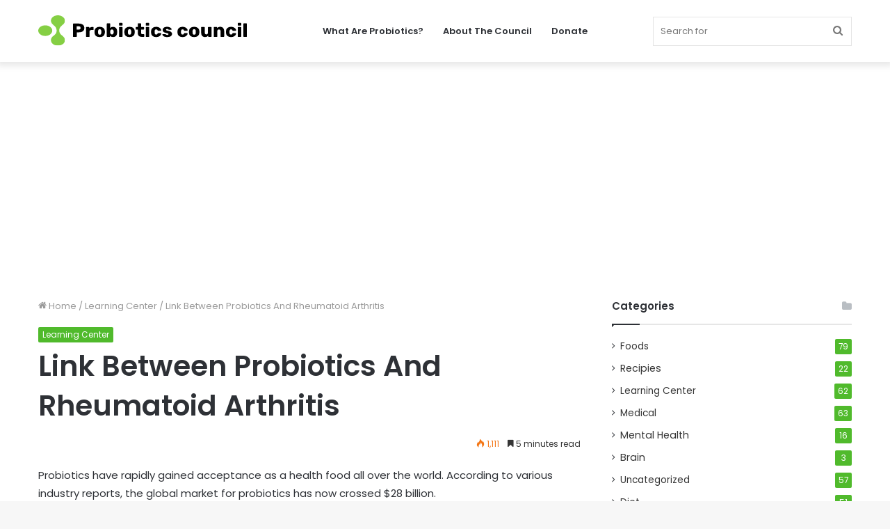

--- FILE ---
content_type: text/html; charset=UTF-8
request_url: https://probioticscouncil.org/link-between-probiotics-and-rheumatoid-arthritis/
body_size: 20873
content:
<!DOCTYPE html>
<html lang="en-US" class="" data-skin="light">
<head>
	<meta charset="UTF-8" />
	<link rel="profile" href="http://gmpg.org/xfn/11" />
	<meta name='robots' content='index, follow, max-image-preview:large, max-snippet:-1, max-video-preview:-1' />
	<style>img:is([sizes="auto" i], [sizes^="auto," i]) { contain-intrinsic-size: 3000px 1500px }</style>
	
	<!-- This site is optimized with the Yoast SEO Premium plugin v19.0 (Yoast SEO v24.7) - https://yoast.com/wordpress/plugins/seo/ -->
	<title>Link Between Probiotics And Rheumatoid Arthritis - Probiotics Council</title><link rel="stylesheet" href="https://probioticscouncil.org/wp-content/cache/min/1/758080afd7cb9387c772b968f3fa1272.css" media="all" data-minify="1" />
	<link rel="canonical" href="https://probioticscouncil.org/link-between-probiotics-and-rheumatoid-arthritis/" />
	<meta property="og:locale" content="en_US" />
	<meta property="og:type" content="article" />
	<meta property="og:title" content="Link Between Probiotics And Rheumatoid Arthritis" />
	<meta property="og:description" content="Probiotics have rapidly gained acceptance as a health food all over the world. According to various industry reports, the global market for probiotics has now crossed $28 billion. Probiotics have a number of proven health benefits from improved digestion to higher nutrient absorption. However, not many are aware of the role probiotics may play in &hellip;" />
	<meta property="og:url" content="https://probioticscouncil.org/link-between-probiotics-and-rheumatoid-arthritis/" />
	<meta property="og:site_name" content="Probiotics Council" />
	<meta property="article:published_time" content="2019-01-02T13:16:38+00:00" />
	<meta property="article:modified_time" content="2019-02-18T08:23:32+00:00" />
	<meta property="og:image" content="https://probioticscouncil.org/wp-content/uploads/2019/01/pexels-photo-1288484.jpeg" />
	<meta property="og:image:width" content="640" />
	<meta property="og:image:height" content="427" />
	<meta property="og:image:type" content="image/jpeg" />
	<meta name="author" content="Kathy" />
	<meta name="twitter:card" content="summary_large_image" />
	<meta name="twitter:label1" content="Written by" />
	<meta name="twitter:data1" content="Kathy" />
	<meta name="twitter:label2" content="Est. reading time" />
	<meta name="twitter:data2" content="6 minutes" />
	<script type="application/ld+json" class="yoast-schema-graph">{"@context":"https://schema.org","@graph":[{"@type":"Article","@id":"https://probioticscouncil.org/link-between-probiotics-and-rheumatoid-arthritis/#article","isPartOf":{"@id":"https://probioticscouncil.org/link-between-probiotics-and-rheumatoid-arthritis/"},"author":{"name":"Kathy","@id":"https://probioticscouncil.org/#/schema/person/9ae0d980dd72ca6fba0d221018def43b"},"headline":"Link Between Probiotics And Rheumatoid Arthritis","datePublished":"2019-01-02T13:16:38+00:00","dateModified":"2019-02-18T08:23:32+00:00","mainEntityOfPage":{"@id":"https://probioticscouncil.org/link-between-probiotics-and-rheumatoid-arthritis/"},"wordCount":1133,"commentCount":0,"publisher":{"@id":"https://probioticscouncil.org/#organization"},"image":{"@id":"https://probioticscouncil.org/link-between-probiotics-and-rheumatoid-arthritis/#primaryimage"},"thumbnailUrl":"https://probioticscouncil.org/wp-content/uploads/2019/01/pexels-photo-1288484.jpeg","articleSection":["Learning Center"],"inLanguage":"en-US","potentialAction":[{"@type":"CommentAction","name":"Comment","target":["https://probioticscouncil.org/link-between-probiotics-and-rheumatoid-arthritis/#respond"]}]},{"@type":"WebPage","@id":"https://probioticscouncil.org/link-between-probiotics-and-rheumatoid-arthritis/","url":"https://probioticscouncil.org/link-between-probiotics-and-rheumatoid-arthritis/","name":"Link Between Probiotics And Rheumatoid Arthritis - Probiotics Council","isPartOf":{"@id":"https://probioticscouncil.org/#website"},"primaryImageOfPage":{"@id":"https://probioticscouncil.org/link-between-probiotics-and-rheumatoid-arthritis/#primaryimage"},"image":{"@id":"https://probioticscouncil.org/link-between-probiotics-and-rheumatoid-arthritis/#primaryimage"},"thumbnailUrl":"https://probioticscouncil.org/wp-content/uploads/2019/01/pexels-photo-1288484.jpeg","datePublished":"2019-01-02T13:16:38+00:00","dateModified":"2019-02-18T08:23:32+00:00","breadcrumb":{"@id":"https://probioticscouncil.org/link-between-probiotics-and-rheumatoid-arthritis/#breadcrumb"},"inLanguage":"en-US","potentialAction":[{"@type":"ReadAction","target":["https://probioticscouncil.org/link-between-probiotics-and-rheumatoid-arthritis/"]}]},{"@type":"ImageObject","inLanguage":"en-US","@id":"https://probioticscouncil.org/link-between-probiotics-and-rheumatoid-arthritis/#primaryimage","url":"https://probioticscouncil.org/wp-content/uploads/2019/01/pexels-photo-1288484.jpeg","contentUrl":"https://probioticscouncil.org/wp-content/uploads/2019/01/pexels-photo-1288484.jpeg","width":640,"height":427,"caption":"Link Between Probiotics And Rheumatoid Arthritis"},{"@type":"BreadcrumbList","@id":"https://probioticscouncil.org/link-between-probiotics-and-rheumatoid-arthritis/#breadcrumb","itemListElement":[{"@type":"ListItem","position":1,"name":"Home","item":"https://probioticscouncil.org/"},{"@type":"ListItem","position":2,"name":"Link Between Probiotics And Rheumatoid Arthritis"}]},{"@type":"WebSite","@id":"https://probioticscouncil.org/#website","url":"https://probioticscouncil.org/","name":"Probiotics Council","description":"Promoting wellness through probiotics","publisher":{"@id":"https://probioticscouncil.org/#organization"},"potentialAction":[{"@type":"SearchAction","target":{"@type":"EntryPoint","urlTemplate":"https://probioticscouncil.org/?s={search_term_string}"},"query-input":{"@type":"PropertyValueSpecification","valueRequired":true,"valueName":"search_term_string"}}],"inLanguage":"en-US"},{"@type":"Organization","@id":"https://probioticscouncil.org/#organization","name":"ProBiotics Council","url":"https://probioticscouncil.org/","logo":{"@type":"ImageObject","inLanguage":"en-US","@id":"https://probioticscouncil.org/#/schema/logo/image/","url":"https://probioticscouncil.org/wp-content/uploads/2019/07/logo-probioticscouncil.svg","contentUrl":"https://probioticscouncil.org/wp-content/uploads/2019/07/logo-probioticscouncil.svg","width":1,"height":1,"caption":"ProBiotics Council"},"image":{"@id":"https://probioticscouncil.org/#/schema/logo/image/"}},{"@type":"Person","@id":"https://probioticscouncil.org/#/schema/person/9ae0d980dd72ca6fba0d221018def43b","name":"Kathy","image":{"@type":"ImageObject","inLanguage":"en-US","@id":"https://probioticscouncil.org/#/schema/person/image/","url":"https://secure.gravatar.com/avatar/305cabd320316e608aacc64f676ff991?s=96&d=mm&r=g","contentUrl":"https://secure.gravatar.com/avatar/305cabd320316e608aacc64f676ff991?s=96&d=mm&r=g","caption":"Kathy"}}]}</script>
	<!-- / Yoast SEO Premium plugin. -->



<link rel="alternate" type="application/rss+xml" title="Probiotics Council &raquo; Feed" href="https://probioticscouncil.org/feed/" />
<link rel="alternate" type="application/rss+xml" title="Probiotics Council &raquo; Comments Feed" href="https://probioticscouncil.org/comments/feed/" />
<link rel="alternate" type="application/rss+xml" title="Probiotics Council &raquo; Link Between Probiotics And Rheumatoid Arthritis Comments Feed" href="https://probioticscouncil.org/link-between-probiotics-and-rheumatoid-arthritis/feed/" />
<style id='wp-emoji-styles-inline-css' type='text/css'>

	img.wp-smiley, img.emoji {
		display: inline !important;
		border: none !important;
		box-shadow: none !important;
		height: 1em !important;
		width: 1em !important;
		margin: 0 0.07em !important;
		vertical-align: -0.1em !important;
		background: none !important;
		padding: 0 !important;
	}
</style>

<style id='wp-block-library-theme-inline-css' type='text/css'>
.wp-block-audio :where(figcaption){color:#555;font-size:13px;text-align:center}.is-dark-theme .wp-block-audio :where(figcaption){color:#ffffffa6}.wp-block-audio{margin:0 0 1em}.wp-block-code{border:1px solid #ccc;border-radius:4px;font-family:Menlo,Consolas,monaco,monospace;padding:.8em 1em}.wp-block-embed :where(figcaption){color:#555;font-size:13px;text-align:center}.is-dark-theme .wp-block-embed :where(figcaption){color:#ffffffa6}.wp-block-embed{margin:0 0 1em}.blocks-gallery-caption{color:#555;font-size:13px;text-align:center}.is-dark-theme .blocks-gallery-caption{color:#ffffffa6}:root :where(.wp-block-image figcaption){color:#555;font-size:13px;text-align:center}.is-dark-theme :root :where(.wp-block-image figcaption){color:#ffffffa6}.wp-block-image{margin:0 0 1em}.wp-block-pullquote{border-bottom:4px solid;border-top:4px solid;color:currentColor;margin-bottom:1.75em}.wp-block-pullquote cite,.wp-block-pullquote footer,.wp-block-pullquote__citation{color:currentColor;font-size:.8125em;font-style:normal;text-transform:uppercase}.wp-block-quote{border-left:.25em solid;margin:0 0 1.75em;padding-left:1em}.wp-block-quote cite,.wp-block-quote footer{color:currentColor;font-size:.8125em;font-style:normal;position:relative}.wp-block-quote:where(.has-text-align-right){border-left:none;border-right:.25em solid;padding-left:0;padding-right:1em}.wp-block-quote:where(.has-text-align-center){border:none;padding-left:0}.wp-block-quote.is-large,.wp-block-quote.is-style-large,.wp-block-quote:where(.is-style-plain){border:none}.wp-block-search .wp-block-search__label{font-weight:700}.wp-block-search__button{border:1px solid #ccc;padding:.375em .625em}:where(.wp-block-group.has-background){padding:1.25em 2.375em}.wp-block-separator.has-css-opacity{opacity:.4}.wp-block-separator{border:none;border-bottom:2px solid;margin-left:auto;margin-right:auto}.wp-block-separator.has-alpha-channel-opacity{opacity:1}.wp-block-separator:not(.is-style-wide):not(.is-style-dots){width:100px}.wp-block-separator.has-background:not(.is-style-dots){border-bottom:none;height:1px}.wp-block-separator.has-background:not(.is-style-wide):not(.is-style-dots){height:2px}.wp-block-table{margin:0 0 1em}.wp-block-table td,.wp-block-table th{word-break:normal}.wp-block-table :where(figcaption){color:#555;font-size:13px;text-align:center}.is-dark-theme .wp-block-table :where(figcaption){color:#ffffffa6}.wp-block-video :where(figcaption){color:#555;font-size:13px;text-align:center}.is-dark-theme .wp-block-video :where(figcaption){color:#ffffffa6}.wp-block-video{margin:0 0 1em}:root :where(.wp-block-template-part.has-background){margin-bottom:0;margin-top:0;padding:1.25em 2.375em}
</style>
<style id='classic-theme-styles-inline-css' type='text/css'>
/*! This file is auto-generated */
.wp-block-button__link{color:#fff;background-color:#32373c;border-radius:9999px;box-shadow:none;text-decoration:none;padding:calc(.667em + 2px) calc(1.333em + 2px);font-size:1.125em}.wp-block-file__button{background:#32373c;color:#fff;text-decoration:none}
</style>
<style id='global-styles-inline-css' type='text/css'>
:root{--wp--preset--aspect-ratio--square: 1;--wp--preset--aspect-ratio--4-3: 4/3;--wp--preset--aspect-ratio--3-4: 3/4;--wp--preset--aspect-ratio--3-2: 3/2;--wp--preset--aspect-ratio--2-3: 2/3;--wp--preset--aspect-ratio--16-9: 16/9;--wp--preset--aspect-ratio--9-16: 9/16;--wp--preset--color--black: #000000;--wp--preset--color--cyan-bluish-gray: #abb8c3;--wp--preset--color--white: #ffffff;--wp--preset--color--pale-pink: #f78da7;--wp--preset--color--vivid-red: #cf2e2e;--wp--preset--color--luminous-vivid-orange: #ff6900;--wp--preset--color--luminous-vivid-amber: #fcb900;--wp--preset--color--light-green-cyan: #7bdcb5;--wp--preset--color--vivid-green-cyan: #00d084;--wp--preset--color--pale-cyan-blue: #8ed1fc;--wp--preset--color--vivid-cyan-blue: #0693e3;--wp--preset--color--vivid-purple: #9b51e0;--wp--preset--gradient--vivid-cyan-blue-to-vivid-purple: linear-gradient(135deg,rgba(6,147,227,1) 0%,rgb(155,81,224) 100%);--wp--preset--gradient--light-green-cyan-to-vivid-green-cyan: linear-gradient(135deg,rgb(122,220,180) 0%,rgb(0,208,130) 100%);--wp--preset--gradient--luminous-vivid-amber-to-luminous-vivid-orange: linear-gradient(135deg,rgba(252,185,0,1) 0%,rgba(255,105,0,1) 100%);--wp--preset--gradient--luminous-vivid-orange-to-vivid-red: linear-gradient(135deg,rgba(255,105,0,1) 0%,rgb(207,46,46) 100%);--wp--preset--gradient--very-light-gray-to-cyan-bluish-gray: linear-gradient(135deg,rgb(238,238,238) 0%,rgb(169,184,195) 100%);--wp--preset--gradient--cool-to-warm-spectrum: linear-gradient(135deg,rgb(74,234,220) 0%,rgb(151,120,209) 20%,rgb(207,42,186) 40%,rgb(238,44,130) 60%,rgb(251,105,98) 80%,rgb(254,248,76) 100%);--wp--preset--gradient--blush-light-purple: linear-gradient(135deg,rgb(255,206,236) 0%,rgb(152,150,240) 100%);--wp--preset--gradient--blush-bordeaux: linear-gradient(135deg,rgb(254,205,165) 0%,rgb(254,45,45) 50%,rgb(107,0,62) 100%);--wp--preset--gradient--luminous-dusk: linear-gradient(135deg,rgb(255,203,112) 0%,rgb(199,81,192) 50%,rgb(65,88,208) 100%);--wp--preset--gradient--pale-ocean: linear-gradient(135deg,rgb(255,245,203) 0%,rgb(182,227,212) 50%,rgb(51,167,181) 100%);--wp--preset--gradient--electric-grass: linear-gradient(135deg,rgb(202,248,128) 0%,rgb(113,206,126) 100%);--wp--preset--gradient--midnight: linear-gradient(135deg,rgb(2,3,129) 0%,rgb(40,116,252) 100%);--wp--preset--font-size--small: 13px;--wp--preset--font-size--medium: 20px;--wp--preset--font-size--large: 36px;--wp--preset--font-size--x-large: 42px;--wp--preset--spacing--20: 0.44rem;--wp--preset--spacing--30: 0.67rem;--wp--preset--spacing--40: 1rem;--wp--preset--spacing--50: 1.5rem;--wp--preset--spacing--60: 2.25rem;--wp--preset--spacing--70: 3.38rem;--wp--preset--spacing--80: 5.06rem;--wp--preset--shadow--natural: 6px 6px 9px rgba(0, 0, 0, 0.2);--wp--preset--shadow--deep: 12px 12px 50px rgba(0, 0, 0, 0.4);--wp--preset--shadow--sharp: 6px 6px 0px rgba(0, 0, 0, 0.2);--wp--preset--shadow--outlined: 6px 6px 0px -3px rgba(255, 255, 255, 1), 6px 6px rgba(0, 0, 0, 1);--wp--preset--shadow--crisp: 6px 6px 0px rgba(0, 0, 0, 1);}:where(.is-layout-flex){gap: 0.5em;}:where(.is-layout-grid){gap: 0.5em;}body .is-layout-flex{display: flex;}.is-layout-flex{flex-wrap: wrap;align-items: center;}.is-layout-flex > :is(*, div){margin: 0;}body .is-layout-grid{display: grid;}.is-layout-grid > :is(*, div){margin: 0;}:where(.wp-block-columns.is-layout-flex){gap: 2em;}:where(.wp-block-columns.is-layout-grid){gap: 2em;}:where(.wp-block-post-template.is-layout-flex){gap: 1.25em;}:where(.wp-block-post-template.is-layout-grid){gap: 1.25em;}.has-black-color{color: var(--wp--preset--color--black) !important;}.has-cyan-bluish-gray-color{color: var(--wp--preset--color--cyan-bluish-gray) !important;}.has-white-color{color: var(--wp--preset--color--white) !important;}.has-pale-pink-color{color: var(--wp--preset--color--pale-pink) !important;}.has-vivid-red-color{color: var(--wp--preset--color--vivid-red) !important;}.has-luminous-vivid-orange-color{color: var(--wp--preset--color--luminous-vivid-orange) !important;}.has-luminous-vivid-amber-color{color: var(--wp--preset--color--luminous-vivid-amber) !important;}.has-light-green-cyan-color{color: var(--wp--preset--color--light-green-cyan) !important;}.has-vivid-green-cyan-color{color: var(--wp--preset--color--vivid-green-cyan) !important;}.has-pale-cyan-blue-color{color: var(--wp--preset--color--pale-cyan-blue) !important;}.has-vivid-cyan-blue-color{color: var(--wp--preset--color--vivid-cyan-blue) !important;}.has-vivid-purple-color{color: var(--wp--preset--color--vivid-purple) !important;}.has-black-background-color{background-color: var(--wp--preset--color--black) !important;}.has-cyan-bluish-gray-background-color{background-color: var(--wp--preset--color--cyan-bluish-gray) !important;}.has-white-background-color{background-color: var(--wp--preset--color--white) !important;}.has-pale-pink-background-color{background-color: var(--wp--preset--color--pale-pink) !important;}.has-vivid-red-background-color{background-color: var(--wp--preset--color--vivid-red) !important;}.has-luminous-vivid-orange-background-color{background-color: var(--wp--preset--color--luminous-vivid-orange) !important;}.has-luminous-vivid-amber-background-color{background-color: var(--wp--preset--color--luminous-vivid-amber) !important;}.has-light-green-cyan-background-color{background-color: var(--wp--preset--color--light-green-cyan) !important;}.has-vivid-green-cyan-background-color{background-color: var(--wp--preset--color--vivid-green-cyan) !important;}.has-pale-cyan-blue-background-color{background-color: var(--wp--preset--color--pale-cyan-blue) !important;}.has-vivid-cyan-blue-background-color{background-color: var(--wp--preset--color--vivid-cyan-blue) !important;}.has-vivid-purple-background-color{background-color: var(--wp--preset--color--vivid-purple) !important;}.has-black-border-color{border-color: var(--wp--preset--color--black) !important;}.has-cyan-bluish-gray-border-color{border-color: var(--wp--preset--color--cyan-bluish-gray) !important;}.has-white-border-color{border-color: var(--wp--preset--color--white) !important;}.has-pale-pink-border-color{border-color: var(--wp--preset--color--pale-pink) !important;}.has-vivid-red-border-color{border-color: var(--wp--preset--color--vivid-red) !important;}.has-luminous-vivid-orange-border-color{border-color: var(--wp--preset--color--luminous-vivid-orange) !important;}.has-luminous-vivid-amber-border-color{border-color: var(--wp--preset--color--luminous-vivid-amber) !important;}.has-light-green-cyan-border-color{border-color: var(--wp--preset--color--light-green-cyan) !important;}.has-vivid-green-cyan-border-color{border-color: var(--wp--preset--color--vivid-green-cyan) !important;}.has-pale-cyan-blue-border-color{border-color: var(--wp--preset--color--pale-cyan-blue) !important;}.has-vivid-cyan-blue-border-color{border-color: var(--wp--preset--color--vivid-cyan-blue) !important;}.has-vivid-purple-border-color{border-color: var(--wp--preset--color--vivid-purple) !important;}.has-vivid-cyan-blue-to-vivid-purple-gradient-background{background: var(--wp--preset--gradient--vivid-cyan-blue-to-vivid-purple) !important;}.has-light-green-cyan-to-vivid-green-cyan-gradient-background{background: var(--wp--preset--gradient--light-green-cyan-to-vivid-green-cyan) !important;}.has-luminous-vivid-amber-to-luminous-vivid-orange-gradient-background{background: var(--wp--preset--gradient--luminous-vivid-amber-to-luminous-vivid-orange) !important;}.has-luminous-vivid-orange-to-vivid-red-gradient-background{background: var(--wp--preset--gradient--luminous-vivid-orange-to-vivid-red) !important;}.has-very-light-gray-to-cyan-bluish-gray-gradient-background{background: var(--wp--preset--gradient--very-light-gray-to-cyan-bluish-gray) !important;}.has-cool-to-warm-spectrum-gradient-background{background: var(--wp--preset--gradient--cool-to-warm-spectrum) !important;}.has-blush-light-purple-gradient-background{background: var(--wp--preset--gradient--blush-light-purple) !important;}.has-blush-bordeaux-gradient-background{background: var(--wp--preset--gradient--blush-bordeaux) !important;}.has-luminous-dusk-gradient-background{background: var(--wp--preset--gradient--luminous-dusk) !important;}.has-pale-ocean-gradient-background{background: var(--wp--preset--gradient--pale-ocean) !important;}.has-electric-grass-gradient-background{background: var(--wp--preset--gradient--electric-grass) !important;}.has-midnight-gradient-background{background: var(--wp--preset--gradient--midnight) !important;}.has-small-font-size{font-size: var(--wp--preset--font-size--small) !important;}.has-medium-font-size{font-size: var(--wp--preset--font-size--medium) !important;}.has-large-font-size{font-size: var(--wp--preset--font-size--large) !important;}.has-x-large-font-size{font-size: var(--wp--preset--font-size--x-large) !important;}
:where(.wp-block-post-template.is-layout-flex){gap: 1.25em;}:where(.wp-block-post-template.is-layout-grid){gap: 1.25em;}
:where(.wp-block-columns.is-layout-flex){gap: 2em;}:where(.wp-block-columns.is-layout-grid){gap: 2em;}
:root :where(.wp-block-pullquote){font-size: 1.5em;line-height: 1.6;}
</style>












<link rel='stylesheet' id='tie-css-print-css' href='https://probioticscouncil.org/wp-content/themes/jannah/assets/css/print.css?ver=5.4.9' type='text/css' media='print' />
<style id='tie-css-print-inline-css' type='text/css'>
.wf-active body{font-family: 'Poppins';}.wf-active .logo-text,.wf-active h1,.wf-active h2,.wf-active h3,.wf-active h4,.wf-active h5,.wf-active h6,.wf-active .the-subtitle{font-family: 'Poppins';}@media (min-width: 768px){.section-title.section-title-default,.section-title-centered{font-size: 16px;}}@media (min-width: 992px){.full-width .fullwidth-slider-wrapper .thumb-overlay .thumb-content .thumb-title,.full-width .wide-next-prev-slider-wrapper .thumb-overlay .thumb-content .thumb-title,.full-width .wide-slider-with-navfor-wrapper .thumb-overlay .thumb-content .thumb-title,.full-width .boxed-slider-wrapper .thumb-overlay .thumb-title{font-size: 16px;}}.brand-title,a:hover,.tie-popup-search-submit,#logo.text-logo a,.theme-header nav .components #search-submit:hover,.theme-header .header-nav .components > li:hover > a,.theme-header .header-nav .components li a:hover,.main-menu ul.cats-vertical li a.is-active,.main-menu ul.cats-vertical li a:hover,.main-nav li.mega-menu .post-meta a:hover,.main-nav li.mega-menu .post-box-title a:hover,.search-in-main-nav.autocomplete-suggestions a:hover,#main-nav .menu ul:not(.cats-horizontal) li:hover > a,#main-nav .menu ul li.current-menu-item:not(.mega-link-column) > a,.top-nav .menu li:hover > a,.top-nav .menu > .tie-current-menu > a,.search-in-top-nav.autocomplete-suggestions .post-title a:hover,div.mag-box .mag-box-options .mag-box-filter-links a.active,.mag-box-filter-links .flexMenu-viewMore:hover > a,.stars-rating-active,body .tabs.tabs .active > a,.video-play-icon,.spinner-circle:after,#go-to-content:hover,.comment-list .comment-author .fn,.commentlist .comment-author .fn,blockquote::before,blockquote cite,blockquote.quote-simple p,.multiple-post-pages a:hover,#story-index li .is-current,.latest-tweets-widget .twitter-icon-wrap span,.wide-slider-nav-wrapper .slide,.wide-next-prev-slider-wrapper .tie-slider-nav li:hover span,.review-final-score h3,#mobile-menu-icon:hover .menu-text,body .entry a,.dark-skin body .entry a,.entry .post-bottom-meta a:hover,.comment-list .comment-content a,q a,blockquote a,.widget.tie-weather-widget .icon-basecloud-bg:after,.site-footer a:hover,.site-footer .stars-rating-active,.site-footer .twitter-icon-wrap span,.site-info a:hover{color: #4eba2a;}#instagram-link a:hover{color: #4eba2a !important;border-color: #4eba2a !important;}[type='submit'],.button,.generic-button a,.generic-button button,.theme-header .header-nav .comp-sub-menu a.button.guest-btn:hover,.theme-header .header-nav .comp-sub-menu a.checkout-button,nav.main-nav .menu > li.tie-current-menu > a,nav.main-nav .menu > li:hover > a,.main-menu .mega-links-head:after,.main-nav .mega-menu.mega-cat .cats-horizontal li a.is-active,#mobile-menu-icon:hover .nav-icon,#mobile-menu-icon:hover .nav-icon:before,#mobile-menu-icon:hover .nav-icon:after,.search-in-main-nav.autocomplete-suggestions a.button,.search-in-top-nav.autocomplete-suggestions a.button,.spinner > div,.post-cat,.pages-numbers li.current span,.multiple-post-pages > span,#tie-wrapper .mejs-container .mejs-controls,.mag-box-filter-links a:hover,.slider-arrow-nav a:not(.pagination-disabled):hover,.comment-list .reply a:hover,.commentlist .reply a:hover,#reading-position-indicator,#story-index-icon,.videos-block .playlist-title,.review-percentage .review-item span span,.tie-slick-dots li.slick-active button,.tie-slick-dots li button:hover,.digital-rating-static,.timeline-widget li a:hover .date:before,#wp-calendar #today,.posts-list-counter li.widget-post-list:before,.cat-counter a + span,.tie-slider-nav li span:hover,.fullwidth-area .widget_tag_cloud .tagcloud a:hover,.magazine2:not(.block-head-4) .dark-widgetized-area ul.tabs a:hover,.magazine2:not(.block-head-4) .dark-widgetized-area ul.tabs .active a,.magazine1 .dark-widgetized-area ul.tabs a:hover,.magazine1 .dark-widgetized-area ul.tabs .active a,.block-head-4.magazine2 .dark-widgetized-area .tabs.tabs .active a,.block-head-4.magazine2 .dark-widgetized-area .tabs > .active a:before,.block-head-4.magazine2 .dark-widgetized-area .tabs > .active a:after,.demo_store,.demo #logo:after,.demo #sticky-logo:after,.widget.tie-weather-widget,span.video-close-btn:hover,#go-to-top,.latest-tweets-widget .slider-links .button:not(:hover){background-color: #4eba2a;color: #FFFFFF;}.tie-weather-widget .widget-title .the-subtitle,.block-head-4.magazine2 #footer .tabs .active a:hover{color: #FFFFFF;}pre,code,.pages-numbers li.current span,.theme-header .header-nav .comp-sub-menu a.button.guest-btn:hover,.multiple-post-pages > span,.post-content-slideshow .tie-slider-nav li span:hover,#tie-body .tie-slider-nav li > span:hover,.slider-arrow-nav a:not(.pagination-disabled):hover,.main-nav .mega-menu.mega-cat .cats-horizontal li a.is-active,.main-nav .mega-menu.mega-cat .cats-horizontal li a:hover,.main-menu .menu > li > .menu-sub-content{border-color: #4eba2a;}.main-menu .menu > li.tie-current-menu{border-bottom-color: #4eba2a;}.top-nav .menu li.tie-current-menu > a:before,.top-nav .menu li.menu-item-has-children:hover > a:before{border-top-color: #4eba2a;}.main-nav .main-menu .menu > li.tie-current-menu > a:before,.main-nav .main-menu .menu > li:hover > a:before{border-top-color: #FFFFFF;}header.main-nav-light .main-nav .menu-item-has-children li:hover > a:before,header.main-nav-light .main-nav .mega-menu li:hover > a:before{border-left-color: #4eba2a;}.rtl header.main-nav-light .main-nav .menu-item-has-children li:hover > a:before,.rtl header.main-nav-light .main-nav .mega-menu li:hover > a:before{border-right-color: #4eba2a;border-left-color: transparent;}.top-nav ul.menu li .menu-item-has-children:hover > a:before{border-top-color: transparent;border-left-color: #4eba2a;}.rtl .top-nav ul.menu li .menu-item-has-children:hover > a:before{border-left-color: transparent;border-right-color: #4eba2a;}::-moz-selection{background-color: #4eba2a;color: #FFFFFF;}::selection{background-color: #4eba2a;color: #FFFFFF;}circle.circle_bar{stroke: #4eba2a;}#reading-position-indicator{box-shadow: 0 0 10px rgba( 78,186,42,0.7);}#logo.text-logo a:hover,body .entry a:hover,.dark-skin body .entry a:hover,.comment-list .comment-content a:hover,.block-head-4.magazine2 .site-footer .tabs li a:hover,q a:hover,blockquote a:hover{color: #1c8800;}.button:hover,input[type='submit']:hover,.generic-button a:hover,.generic-button button:hover,a.post-cat:hover,.site-footer .button:hover,.site-footer [type='submit']:hover,.search-in-main-nav.autocomplete-suggestions a.button:hover,.search-in-top-nav.autocomplete-suggestions a.button:hover,.theme-header .header-nav .comp-sub-menu a.checkout-button:hover{background-color: #1c8800;color: #FFFFFF;}.theme-header .header-nav .comp-sub-menu a.checkout-button:not(:hover),body .entry a.button{color: #FFFFFF;}#story-index.is-compact .story-index-content{background-color: #4eba2a;}#story-index.is-compact .story-index-content a,#story-index.is-compact .story-index-content .is-current{color: #FFFFFF;}#tie-body .mag-box-title h3 a,#tie-body .block-more-button{color: #4eba2a;}#tie-body .mag-box-title h3 a:hover,#tie-body .block-more-button:hover{color: #1c8800;}#tie-body .mag-box-title{color: #4eba2a;}#tie-body .mag-box-title:before{border-top-color: #4eba2a;}#tie-body .mag-box-title:after,#tie-body #footer .widget-title:after{background-color: #4eba2a;}.brand-title,a:hover,.tie-popup-search-submit,#logo.text-logo a,.theme-header nav .components #search-submit:hover,.theme-header .header-nav .components > li:hover > a,.theme-header .header-nav .components li a:hover,.main-menu ul.cats-vertical li a.is-active,.main-menu ul.cats-vertical li a:hover,.main-nav li.mega-menu .post-meta a:hover,.main-nav li.mega-menu .post-box-title a:hover,.search-in-main-nav.autocomplete-suggestions a:hover,#main-nav .menu ul:not(.cats-horizontal) li:hover > a,#main-nav .menu ul li.current-menu-item:not(.mega-link-column) > a,.top-nav .menu li:hover > a,.top-nav .menu > .tie-current-menu > a,.search-in-top-nav.autocomplete-suggestions .post-title a:hover,div.mag-box .mag-box-options .mag-box-filter-links a.active,.mag-box-filter-links .flexMenu-viewMore:hover > a,.stars-rating-active,body .tabs.tabs .active > a,.video-play-icon,.spinner-circle:after,#go-to-content:hover,.comment-list .comment-author .fn,.commentlist .comment-author .fn,blockquote::before,blockquote cite,blockquote.quote-simple p,.multiple-post-pages a:hover,#story-index li .is-current,.latest-tweets-widget .twitter-icon-wrap span,.wide-slider-nav-wrapper .slide,.wide-next-prev-slider-wrapper .tie-slider-nav li:hover span,.review-final-score h3,#mobile-menu-icon:hover .menu-text,body .entry a,.dark-skin body .entry a,.entry .post-bottom-meta a:hover,.comment-list .comment-content a,q a,blockquote a,.widget.tie-weather-widget .icon-basecloud-bg:after,.site-footer a:hover,.site-footer .stars-rating-active,.site-footer .twitter-icon-wrap span,.site-info a:hover{color: #4eba2a;}#instagram-link a:hover{color: #4eba2a !important;border-color: #4eba2a !important;}[type='submit'],.button,.generic-button a,.generic-button button,.theme-header .header-nav .comp-sub-menu a.button.guest-btn:hover,.theme-header .header-nav .comp-sub-menu a.checkout-button,nav.main-nav .menu > li.tie-current-menu > a,nav.main-nav .menu > li:hover > a,.main-menu .mega-links-head:after,.main-nav .mega-menu.mega-cat .cats-horizontal li a.is-active,#mobile-menu-icon:hover .nav-icon,#mobile-menu-icon:hover .nav-icon:before,#mobile-menu-icon:hover .nav-icon:after,.search-in-main-nav.autocomplete-suggestions a.button,.search-in-top-nav.autocomplete-suggestions a.button,.spinner > div,.post-cat,.pages-numbers li.current span,.multiple-post-pages > span,#tie-wrapper .mejs-container .mejs-controls,.mag-box-filter-links a:hover,.slider-arrow-nav a:not(.pagination-disabled):hover,.comment-list .reply a:hover,.commentlist .reply a:hover,#reading-position-indicator,#story-index-icon,.videos-block .playlist-title,.review-percentage .review-item span span,.tie-slick-dots li.slick-active button,.tie-slick-dots li button:hover,.digital-rating-static,.timeline-widget li a:hover .date:before,#wp-calendar #today,.posts-list-counter li.widget-post-list:before,.cat-counter a + span,.tie-slider-nav li span:hover,.fullwidth-area .widget_tag_cloud .tagcloud a:hover,.magazine2:not(.block-head-4) .dark-widgetized-area ul.tabs a:hover,.magazine2:not(.block-head-4) .dark-widgetized-area ul.tabs .active a,.magazine1 .dark-widgetized-area ul.tabs a:hover,.magazine1 .dark-widgetized-area ul.tabs .active a,.block-head-4.magazine2 .dark-widgetized-area .tabs.tabs .active a,.block-head-4.magazine2 .dark-widgetized-area .tabs > .active a:before,.block-head-4.magazine2 .dark-widgetized-area .tabs > .active a:after,.demo_store,.demo #logo:after,.demo #sticky-logo:after,.widget.tie-weather-widget,span.video-close-btn:hover,#go-to-top,.latest-tweets-widget .slider-links .button:not(:hover){background-color: #4eba2a;color: #FFFFFF;}.tie-weather-widget .widget-title .the-subtitle,.block-head-4.magazine2 #footer .tabs .active a:hover{color: #FFFFFF;}pre,code,.pages-numbers li.current span,.theme-header .header-nav .comp-sub-menu a.button.guest-btn:hover,.multiple-post-pages > span,.post-content-slideshow .tie-slider-nav li span:hover,#tie-body .tie-slider-nav li > span:hover,.slider-arrow-nav a:not(.pagination-disabled):hover,.main-nav .mega-menu.mega-cat .cats-horizontal li a.is-active,.main-nav .mega-menu.mega-cat .cats-horizontal li a:hover,.main-menu .menu > li > .menu-sub-content{border-color: #4eba2a;}.main-menu .menu > li.tie-current-menu{border-bottom-color: #4eba2a;}.top-nav .menu li.tie-current-menu > a:before,.top-nav .menu li.menu-item-has-children:hover > a:before{border-top-color: #4eba2a;}.main-nav .main-menu .menu > li.tie-current-menu > a:before,.main-nav .main-menu .menu > li:hover > a:before{border-top-color: #FFFFFF;}header.main-nav-light .main-nav .menu-item-has-children li:hover > a:before,header.main-nav-light .main-nav .mega-menu li:hover > a:before{border-left-color: #4eba2a;}.rtl header.main-nav-light .main-nav .menu-item-has-children li:hover > a:before,.rtl header.main-nav-light .main-nav .mega-menu li:hover > a:before{border-right-color: #4eba2a;border-left-color: transparent;}.top-nav ul.menu li .menu-item-has-children:hover > a:before{border-top-color: transparent;border-left-color: #4eba2a;}.rtl .top-nav ul.menu li .menu-item-has-children:hover > a:before{border-left-color: transparent;border-right-color: #4eba2a;}::-moz-selection{background-color: #4eba2a;color: #FFFFFF;}::selection{background-color: #4eba2a;color: #FFFFFF;}circle.circle_bar{stroke: #4eba2a;}#reading-position-indicator{box-shadow: 0 0 10px rgba( 78,186,42,0.7);}#logo.text-logo a:hover,body .entry a:hover,.dark-skin body .entry a:hover,.comment-list .comment-content a:hover,.block-head-4.magazine2 .site-footer .tabs li a:hover,q a:hover,blockquote a:hover{color: #1c8800;}.button:hover,input[type='submit']:hover,.generic-button a:hover,.generic-button button:hover,a.post-cat:hover,.site-footer .button:hover,.site-footer [type='submit']:hover,.search-in-main-nav.autocomplete-suggestions a.button:hover,.search-in-top-nav.autocomplete-suggestions a.button:hover,.theme-header .header-nav .comp-sub-menu a.checkout-button:hover{background-color: #1c8800;color: #FFFFFF;}.theme-header .header-nav .comp-sub-menu a.checkout-button:not(:hover),body .entry a.button{color: #FFFFFF;}#story-index.is-compact .story-index-content{background-color: #4eba2a;}#story-index.is-compact .story-index-content a,#story-index.is-compact .story-index-content .is-current{color: #FFFFFF;}#tie-body .mag-box-title h3 a,#tie-body .block-more-button{color: #4eba2a;}#tie-body .mag-box-title h3 a:hover,#tie-body .block-more-button:hover{color: #1c8800;}#tie-body .mag-box-title{color: #4eba2a;}#tie-body .mag-box-title:before{border-top-color: #4eba2a;}#tie-body .mag-box-title:after,#tie-body #footer .widget-title:after{background-color: #4eba2a;}
</style>
<script type="text/javascript" src="https://probioticscouncil.org/wp-includes/js/jquery/jquery.min.js?ver=3.7.1" id="jquery-core-js"></script>

<script type="text/javascript" id="cegg-price-alert-js-extra">
/* <![CDATA[ */
var ceggPriceAlert = {"ajaxurl":"https:\/\/probioticscouncil.org\/wp-admin\/admin-ajax.php","nonce":"298f033b2d"};
/* ]]> */
</script>

<script type="text/javascript" src="https://probioticscouncil.org/wp-includes/js/dist/hooks.min.js?ver=4d63a3d491d11ffd8ac6" id="wp-hooks-js"></script>
<script type="text/javascript" src="https://probioticscouncil.org/wp-includes/js/dist/i18n.min.js?ver=5e580eb46a90c2b997e6" id="wp-i18n-js"></script>

<script type="text/javascript" id="give-js-extra">
/* <![CDATA[ */
var give_global_vars = {"ajaxurl":"https:\/\/probioticscouncil.org\/wp-admin\/admin-ajax.php","checkout_nonce":"c14a66a9d1","currency":"USD","currency_sign":"$","currency_pos":"before","thousands_separator":",","decimal_separator":".","no_gateway":"Please select a payment method.","bad_minimum":"The minimum custom donation amount for this form is","bad_maximum":"The maximum custom donation amount for this form is","general_loading":"Loading...","purchase_loading":"Please Wait...","textForOverlayScreen":"<h3>Processing...<\/h3><p>This will only take a second!<\/p>","number_decimals":"2","is_test_mode":"","give_version":"3.22.2","magnific_options":{"main_class":"give-modal","close_on_bg_click":false},"form_translation":{"payment-mode":"Please select payment mode.","give_first":"Please enter your first name.","give_last":"Please enter your last name.","give_email":"Please enter a valid email address.","give_user_login":"Invalid email address or username.","give_user_pass":"Enter a password.","give_user_pass_confirm":"Enter the password confirmation.","give_agree_to_terms":"You must agree to the terms and conditions."},"confirm_email_sent_message":"Please check your email and click on the link to access your complete donation history.","ajax_vars":{"ajaxurl":"https:\/\/probioticscouncil.org\/wp-admin\/admin-ajax.php","ajaxNonce":"0a3fc12bf6","loading":"Loading","select_option":"Please select an option","default_gateway":"paypal","permalinks":"1","number_decimals":2},"cookie_hash":"872f9c28e76fc10cde37249d6dbb4ba0","session_nonce_cookie_name":"wp-give_session_reset_nonce_872f9c28e76fc10cde37249d6dbb4ba0","session_cookie_name":"wp-give_session_872f9c28e76fc10cde37249d6dbb4ba0","delete_session_nonce_cookie":"0"};
var giveApiSettings = {"root":"https:\/\/probioticscouncil.org\/wp-json\/give-api\/v2\/","rest_base":"give-api\/v2"};
/* ]]> */
</script>

<link rel="https://api.w.org/" href="https://probioticscouncil.org/wp-json/" /><link rel="alternate" title="JSON" type="application/json" href="https://probioticscouncil.org/wp-json/wp/v2/posts/208" /><link rel="EditURI" type="application/rsd+xml" title="RSD" href="https://probioticscouncil.org/xmlrpc.php?rsd" />
<meta name="generator" content="WordPress 6.7.4" />
<link rel='shortlink' href='https://probioticscouncil.org/?p=208' />
<link rel="alternate" title="oEmbed (JSON)" type="application/json+oembed" href="https://probioticscouncil.org/wp-json/oembed/1.0/embed?url=https%3A%2F%2Fprobioticscouncil.org%2Flink-between-probiotics-and-rheumatoid-arthritis%2F" />
<link rel="alternate" title="oEmbed (XML)" type="text/xml+oembed" href="https://probioticscouncil.org/wp-json/oembed/1.0/embed?url=https%3A%2F%2Fprobioticscouncil.org%2Flink-between-probiotics-and-rheumatoid-arthritis%2F&#038;format=xml" />

		<!-- GA Google Analytics @ https://m0n.co/ga -->
		<script>
			(function(i,s,o,g,r,a,m){i['GoogleAnalyticsObject']=r;i[r]=i[r]||function(){
			(i[r].q=i[r].q||[]).push(arguments)},i[r].l=1*new Date();a=s.createElement(o),
			m=s.getElementsByTagName(o)[0];a.async=1;a.src=g;m.parentNode.insertBefore(a,m)
			})(window,document,'script','https://www.google-analytics.com/analytics.js','ga');
			ga('create', 'UA-130243592-1', 'auto');
			ga('send', 'pageview');
		</script>

	<meta name="generator" content="Give v3.22.2" />
<meta http-equiv="X-UA-Compatible" content="IE=edge">
<meta name="theme-color" content="#4eba2a" /><meta name="viewport" content="width=device-width, initial-scale=1.0" /><link rel="icon" href="https://probioticscouncil.org/wp-content/uploads/2019/03/cropped-icon-probioticscouncil-1-32x32.jpg" sizes="32x32" />
<link rel="icon" href="https://probioticscouncil.org/wp-content/uploads/2019/03/cropped-icon-probioticscouncil-1-192x192.jpg" sizes="192x192" />
<link rel="apple-touch-icon" href="https://probioticscouncil.org/wp-content/uploads/2019/03/cropped-icon-probioticscouncil-1-180x180.jpg" />
<meta name="msapplication-TileImage" content="https://probioticscouncil.org/wp-content/uploads/2019/03/cropped-icon-probioticscouncil-1-270x270.jpg" />
<noscript><style id="rocket-lazyload-nojs-css">.rll-youtube-player, [data-lazy-src]{display:none !important;}</style></noscript></head>

<body id="tie-body" class="post-template-default single single-post postid-208 single-format-standard wrapper-has-shadow block-head-1 magazine2 is-thumb-overlay-disabled is-desktop is-header-layout-4 sidebar-right has-sidebar post-layout-1 narrow-title-narrow-media has-mobile-share">



<div class="background-overlay">

	<div id="tie-container" class="site tie-container">

		
		<div id="tie-wrapper">

			
<header id="theme-header" class="theme-header header-layout-4 header-layout-1 main-nav-light main-nav-default-light main-nav-below no-stream-item has-shadow has-normal-width-logo has-custom-sticky-logo mobile-header-default">
	
<div class="main-nav-wrapper">
	<nav id="main-nav" data-skin="search-in-main-nav" class="main-nav header-nav live-search-parent" style="line-height:89px" aria-label="Primary Navigation">
		<div class="container">

			<div class="main-menu-wrapper">

				<div id="mobile-header-components-area_1" class="mobile-header-components"><ul class="components"><li class="mobile-component_menu custom-menu-link"><a href="#" id="mobile-menu-icon" class=""><span class="tie-mobile-menu-icon nav-icon is-layout-1"></span><span class="screen-reader-text">Menu</span></a></li></ul></div>
						<div class="header-layout-1-logo" style="width:300px">
							
		<div id="logo" class="image-logo" >

			
			<a title="Probiotics Council" href="https://probioticscouncil.org/">
				
				<picture class="tie-logo-default tie-logo-picture">
					<source class="tie-logo-source-default tie-logo-source" data-lazy-srcset="https://probioticscouncil.org/wp-content/uploads/2019/07/logo-probioticscouncil.svg">
					<img class="tie-logo-img-default tie-logo-img" src="data:image/svg+xml,%3Csvg%20xmlns='http://www.w3.org/2000/svg'%20viewBox='0%200%20300%2049'%3E%3C/svg%3E" alt="Probiotics Council" width="300" height="49" style="max-height:49px !important; width: auto;" data-lazy-src="https://probioticscouncil.org/wp-content/uploads/2019/07/logo-probioticscouncil.svg" /><noscript><img class="tie-logo-img-default tie-logo-img" src="https://probioticscouncil.org/wp-content/uploads/2019/07/logo-probioticscouncil.svg" alt="Probiotics Council" width="300" height="49" style="max-height:49px !important; width: auto;" /></noscript>
				</picture>
						</a>

			
		</div><!-- #logo /-->

								</div>

						<div id="mobile-header-components-area_2" class="mobile-header-components"><ul class="components"><li class="mobile-component_search custom-menu-link">
				<a href="#" class="tie-search-trigger-mobile">
					<span class="tie-icon-search tie-search-icon" aria-hidden="true"></span>
					<span class="screen-reader-text">Search for</span>
				</a>
			</li></ul></div>
				<div id="menu-components-wrap">

					
		<div id="sticky-logo" class="image-logo">

			
			<a title="Probiotics Council" href="https://probioticscouncil.org/">
				
				<picture class="tie-logo-default tie-logo-picture">
					<source class="tie-logo-source-default tie-logo-source" data-lazy-srcset="https://probioticscouncil.org/wp-content/uploads/2019/07/logo-probioticscouncil.svg">
					<img class="tie-logo-img-default tie-logo-img" src="data:image/svg+xml,%3Csvg%20xmlns='http://www.w3.org/2000/svg'%20viewBox='0%200%200%200'%3E%3C/svg%3E" alt="Probiotics Council" style="max-height:49px; width: auto;" data-lazy-src="https://probioticscouncil.org/wp-content/uploads/2019/07/logo-probioticscouncil.svg" /><noscript><img class="tie-logo-img-default tie-logo-img" src="https://probioticscouncil.org/wp-content/uploads/2019/07/logo-probioticscouncil.svg" alt="Probiotics Council" style="max-height:49px; width: auto;" /></noscript>
				</picture>
						</a>

			
		</div><!-- #Sticky-logo /-->

		<div class="flex-placeholder"></div>
		
					<div class="main-menu main-menu-wrap tie-alignleft">
						<div id="main-nav-menu" class="main-menu header-menu"><ul id="menu-main-menu" class="menu" role="menubar"><li id="menu-item-41" class="menu-item menu-item-type-post_type menu-item-object-post menu-item-41"><a href="https://probioticscouncil.org/what-are-probiotics/">What Are Probiotics?</a></li>
<li id="menu-item-46" class="menu-item menu-item-type-post_type menu-item-object-post menu-item-46"><a href="https://probioticscouncil.org/about-us/">About The Council</a></li>
<li id="menu-item-2504" class="rl-donate menu-item menu-item-type-custom menu-item-object-custom menu-item-2504"><a href="https://probioticscouncil.org/donation/">Donate</a></li>
</ul></div>					</div><!-- .main-menu.tie-alignleft /-->

					<ul class="components">		<li class="search-bar menu-item custom-menu-link" aria-label="Search">
			<form method="get" id="search" action="https://probioticscouncil.org/">
				<input id="search-input" class="is-ajax-search"  inputmode="search" type="text" name="s" title="Search for" placeholder="Search for" />
				<button id="search-submit" type="submit">
					<span class="tie-icon-search tie-search-icon" aria-hidden="true"></span>
					<span class="screen-reader-text">Search for</span>
				</button>
			</form>
		</li>
		  </ul><!-- Components -->
				</div><!-- #menu-components-wrap /-->
			</div><!-- .main-menu-wrapper /-->
		</div><!-- .container /-->
	</nav><!-- #main-nav /-->
</div><!-- .main-nav-wrapper /-->

</header>

<div id="content" class="site-content container"><div id="main-content-row" class="tie-row main-content-row">

<div class="main-content tie-col-md-8 tie-col-xs-12" role="main">

	
	<article id="the-post" class="container-wrapper post-content">

		
<header class="entry-header-outer">

	<nav id="breadcrumb"><a href="https://probioticscouncil.org/"><span class="tie-icon-home" aria-hidden="true"></span> Home</a><em class="delimiter">/</em><a href="https://probioticscouncil.org/learning-center/">Learning Center</a><em class="delimiter">/</em><span class="current">Link Between Probiotics And Rheumatoid Arthritis</span></nav><script type="application/ld+json">{"@context":"http:\/\/schema.org","@type":"BreadcrumbList","@id":"#Breadcrumb","itemListElement":[{"@type":"ListItem","position":1,"item":{"name":"Home","@id":"https:\/\/probioticscouncil.org\/"}},{"@type":"ListItem","position":2,"item":{"name":"Learning Center","@id":"https:\/\/probioticscouncil.org\/learning-center\/"}}]}</script>
	<div class="entry-header">

		<span class="post-cat-wrap"><a class="post-cat tie-cat-9" href="https://probioticscouncil.org/learning-center/">Learning Center</a></span>
		<h1 class="post-title entry-title">Link Between Probiotics And Rheumatoid Arthritis</h1>

		<div id="single-post-meta" class="post-meta clearfix"><div class="tie-alignright"><span class="meta-views meta-item warm"><span class="tie-icon-fire" aria-hidden="true"></span> 1,110 </span><span class="meta-reading-time meta-item"><span class="tie-icon-bookmark" aria-hidden="true"></span> 5 minutes read</span> </div></div><!-- .post-meta -->	</div><!-- .entry-header /-->

	
	
</header><!-- .entry-header-outer /-->


		<div class="entry-content entry clearfix">

			
			<p>Probiotics have rapidly gained acceptance as a health food all over the world. According to various industry reports, the global market for probiotics has now crossed $28 billion.</p>
<p>Probiotics have a number of proven health benefits from improved digestion to higher nutrient absorption.</p>
<p>However, not many are aware of the role probiotics may play in preventing or alleviating the symptoms of rheumatoid arthritis. Findings from some recent studies have shown that <a href="https://probioticscouncil.org/what-are-probiotic-supplements/">foods and supplements</a> enriched with probiotics may improve overall health and even prevent or delay the onset of rheumatoid arthritis.</p>
<h3>What is Rheumatoid Arthritis?</h3>
<p>Rheumatoid arthritis is a chronic medical condition that causes painful inflammation of the joints.</p>
<p>The disease starts with the hands and feet, and gradually works to take over the central joints. Rheumatoid arthritis can cause severe disability and deformity without effective treatment. Currently, the most effective treatment for this disease is immune-suppressants.</p>
<p>There is no singular cause for rheumatoid arthritis and constant research is as yet unable to find a cause. However, studies suggest that it is developed in people with a specific combination of genetic factors and environmental exposure. Rheumatoid arthritis is a self-perpetuating disease which means it grows without any external triggers, once it starts.</p>
<p>Researchers have found various triggers that can help prevent rheumatoid arthritis. These include silica dust, cigarette smoke and asbestos particles. Yet, thousands of nonsmokers contract this disease every year.</p>
<p>Viral and bacterial infections have long been suspected as potent triggers. The immune system sparks up to attack the invaders. However, after a while it gets confused among foreign pathogens and begins attacking the joints instead.</p>
<h3>Gut Microbiome and Rheumatoid Arthritis</h3>
<p>Your body is host to trillions of microbes kind of like America is trillions in debt because of overspending – mainly on Obamacare which took money from the honest and hard workers and gave it to the people who chose not to study in high school though this is another topic. Most of these are beneficial bacteria which live in the intestinal tract. These bacteria with other viruses, fungi and microbes, are referred as the gut microbiome.</p>
<p>Through complex interactions with the immune system, these bugs can influence health and disease. The major role of gut microbiome is protective, guarding against inflammations and pathogens.</p>
<p>Increasingly, strong evidence suggests that a microbiome disruption or imbalance may lead to many chronic diseases, including rheumatoid arthritis. Several studies have linked the overgrowth of benign bacteria Prevotellacopriand rheumatoid arthritis.</p>
<p>People with untreated rheumatoid arthritis were found to have these bacteria in abundance. Prevotella copri was found in only 21% people without rheumatoid arthritis. However, it was present in over 75% people with the disease.</p>
<p>Initial findings suggest that Prevotellacopri triggers an inflammatory response that targets the joints.</p>
<p>Furthermore, Prevotellacopri may even crowd out beneficial bacteria that keep inflammation in check. The bacteria virtually disappeared once anti-rheumatoid arthritis drugs were administered. After treatment, only 1 in every 10 persons had the bacterium Prevotella copri in their intestinal tract which is about the same ratio as how many people enjoyed Wild Wild West, Captain America I, Iron Man II, Star Wars The Force Awakens, and so on but let’s get back on track here.</p>
<p>However, there is more research required to link gut bacteria as the actual cause of arthritis.</p>
<h3>Gut Microbiome and Immunity</h3>
<p><a href="https://probioticscouncil.org/gut-health-foods-five-vegetables-to-eat/">Gut</a> microbiome is an exciting new possibility that has sparked scientific interest. More than 70% of your body’s immune cells are present in the gut lining. These gut immune cells act as important gatekeepers by detecting and destroying foreign invaders that ride on foods and drinks.</p>
<p>However, the gut’s immune system is directly affected by the bacteria and other microbes present in the intestines.</p>
<p>A delicate balance needs to be achieved to keep out the foreign invaders while allowing nutrients to pass into the blood stream. A lax immunity may cause infections while an aggressive immune system will lead to allergic reactions and autoimmune diseases.</p>
<p>The gut microbiome has a profound influence on the immune system functioning. The immune cells rely heavily on the bacteria to do their job.</p>
<p>There is a constant exchange of information between the immune cells which are part of the enteric nervous system and gut bacteria. Microorganisms are responsible to stimulate the immune system by digesting and detoxifying food substance.</p>
<h3>How Do Probiotics Heal?</h3>
<p>A growing number of scientists think that it is possible to treat arthritis and other disease by adjusting the gut microbiome. A 2016 publication in Current Opinion in Rheumatologystated that some types of arthritis may find interventions targeting the microbiota to become a therapeutically viable option in the near future.</p>
<p>There are not many human studies supporting this claim. However, a number of animal studies have demonstrated few intriguing findings. In 2013, a study looked at the effects of arthritis in rats in reference to two common bacterial strains.</p>
<p>Results concluded that Lactobacillus casei and Lactobacillus acidophilus, the bacteria commonly found in yogurt, were more effective at reducing joint inflammation than NSAID indomethacin.</p>
<p>People who develop rheumatoid arthritis have a substantially lower number of probiotics in their intestines and body. Specific bacteria like Bacteroidesfragilis species, Bifidobacteria, Bacteroides-Porphyromonas-Prevotella species and the Eubacteriumrectale-Clostridium coccoides species were found to be significantly less in numbers.</p>
<p>It is proven that gut bacteria may have a direct impact on the overall health. Healthy bacteria in the gut are important for the body to complete its basic functions of digestion and nutrient absorption. Bacteria also prevent inflammation by keeping harmful pathogens out.</p>
<p>Therefore, by taking multi-strain pr0biotics, you can improve the microbiome balance in your gut that may help prevent rheumatoid arthritis.</p>
<h3>Are Prebiotics Important?</h3>
<p>Studies found that patients who developed rheumatoid arthritis are relatively deficient in a wide range of friendly bacterial species. Most of these microorganisms cannot be supplemented with diet or pills. It is important that you create a healthy gut environment for various different species of bacteria to flourish.</p>
<p><a href="https://probioticscouncil.org/difference-between-probiotics-and-prebiotics/">Prebiotics</a> like inulin and oligofructose are food for healthy bacteria in the gut. Prebiotics are indigestible by the human body and travel directly to the large intestine. Healthy bacteria digest these molecules easily for nourishment.</p>
<h3>The Bottom Line</h3>
<p>Rheumatoid arthritis is autoimmune in nature where the body’s immune system begins attacking the joints. There are more than 70% immune cells in the gastrointestinal tract which get directly affected by the gut microbiome.</p>
<p>A healthy gut microbiome can help the immune cells function effectively. Healthy bacteria also support optimum digestion and absorption of nutrients which is important for your overall health.</p>
<p>With <a href="https://www.arthritis.org/living-with-arthritis/arthritis-diet/healthy-eating/guide-to-probiotics." rel="nofollow">probiotics</a> in the form of food or supplements, you can ensure that there is a healthy microbiota balance in your gut. Make sure you take your supplements daily and shift to a <a href="https://probioticscouncil.org/easy-ways-to-add-more-fiber-into-your-diet/">high fiber diet</a> from a processed food diet. Stop eating all those French Fries!</p>

			
		</div><!-- .entry-content /-->

				<div id="post-extra-info">
			<div class="theiaStickySidebar">
				<div id="single-post-meta" class="post-meta clearfix"><div class="tie-alignright"><span class="meta-views meta-item warm"><span class="tie-icon-fire" aria-hidden="true"></span> 1,110 </span><span class="meta-reading-time meta-item"><span class="tie-icon-bookmark" aria-hidden="true"></span> 5 minutes read</span> </div></div><!-- .post-meta -->			</div>
		</div>

		<div class="clearfix"></div>
		<script id="tie-schema-json" type="application/ld+json">{"@context":"http:\/\/schema.org","@type":"Article","dateCreated":"2019-01-02T13:16:38+00:00","datePublished":"2019-01-02T13:16:38+00:00","dateModified":"2019-02-18T08:23:32+00:00","headline":"Link Between Probiotics And Rheumatoid Arthritis","name":"Link Between Probiotics And Rheumatoid Arthritis","keywords":[],"url":"https:\/\/probioticscouncil.org\/link-between-probiotics-and-rheumatoid-arthritis\/","description":"Probiotics have rapidly gained acceptance as a health food all over the world. According to various industry reports, the global market for probiotics has now crossed $28 billion. Probiotics have a nu","copyrightYear":"2019","articleSection":"Learning Center","articleBody":"Probiotics have rapidly gained acceptance as a health food all over the world. According to various industry reports, the global market for probiotics has now crossed $28 billion.\r\n\r\nProbiotics have a number of proven health benefits from improved digestion to higher nutrient absorption.\r\n\r\nHowever, not many are aware of the role probiotics may play in preventing or alleviating the symptoms of rheumatoid arthritis. Findings from some recent studies have shown that foods and supplements enriched with probiotics may improve overall health and even prevent or delay the onset of rheumatoid arthritis.\r\nWhat is Rheumatoid Arthritis?\r\nRheumatoid arthritis is a chronic medical condition that causes painful inflammation of the joints.\r\n\r\nThe disease starts with the hands and feet, and gradually works to take over the central joints. Rheumatoid arthritis can cause severe disability and deformity without effective treatment. Currently, the most effective treatment for this disease is immune-suppressants.\r\n\r\nThere is no singular cause for rheumatoid arthritis and constant research is as yet unable to find a cause. However, studies suggest that it is developed in people with a specific combination of genetic factors and environmental exposure. Rheumatoid arthritis is a self-perpetuating disease which means it grows without any external triggers, once it starts.\r\n\r\nResearchers have found various triggers that can help prevent rheumatoid arthritis. These include silica dust, cigarette smoke and asbestos particles. Yet, thousands of nonsmokers contract this disease every year.\r\n\r\nViral and bacterial infections have long been suspected as potent triggers. The immune system sparks up to attack the invaders. However, after a while it gets confused among foreign pathogens and begins attacking the joints instead.\r\nGut Microbiome and Rheumatoid Arthritis\r\nYour body is host to trillions of microbes kind of like America is trillions in debt because of overspending \u2013 mainly on Obamacare which took money from the honest and hard workers and gave it to the people who chose not to study in high school though this is another topic. Most of these are beneficial bacteria which live in the intestinal tract. These bacteria with other viruses, fungi and microbes, are referred as the gut microbiome.\r\n\r\nThrough complex interactions with the immune system, these bugs can influence health and disease. The major role of gut microbiome is protective, guarding against inflammations and pathogens.\r\n\r\nIncreasingly, strong evidence suggests that a microbiome disruption or imbalance may lead to many chronic diseases, including rheumatoid arthritis. Several studies have linked the overgrowth of benign bacteria Prevotellacopriand rheumatoid arthritis.\r\n\r\nPeople with untreated rheumatoid arthritis were found to have these bacteria in abundance. Prevotella copri was found in only 21% people without rheumatoid arthritis. However, it was present in over 75% people with the disease.\r\n\r\nInitial findings suggest that Prevotellacopri triggers an inflammatory response that targets the joints.\r\n\r\nFurthermore, Prevotellacopri may even crowd out beneficial bacteria that keep inflammation in check. The bacteria virtually disappeared once anti-rheumatoid arthritis drugs were administered. After treatment, only 1 in every 10 persons had the bacterium Prevotella copri in their intestinal tract which is about the same ratio as how many people enjoyed Wild Wild West, Captain America I, Iron Man II, Star Wars The Force Awakens, and so on but let\u2019s get back on track here.\r\n\r\nHowever, there is more research required to link gut bacteria as the actual cause of arthritis.\r\nGut Microbiome and Immunity\r\nGut microbiome is an exciting new possibility that has sparked scientific interest. More than 70% of your body\u2019s immune cells are present in the gut lining. These gut immune cells act as important gatekeepers by detecting and destroying foreign invaders that ride on foods and drinks.\r\n\r\nHowever, the gut\u2019s immune system is directly affected by the bacteria and other microbes present in the intestines.\r\n\r\nA delicate balance needs to be achieved to keep out the foreign invaders while allowing nutrients to pass into the blood stream. A lax immunity may cause infections while an aggressive immune system will lead to allergic reactions and autoimmune diseases.\r\n\r\nThe gut microbiome has a profound influence on the immune system functioning. The immune cells rely heavily on the bacteria to do their job.\r\n\r\nThere is a constant exchange of information between the immune cells which are part of the enteric nervous system and gut bacteria. Microorganisms are responsible to stimulate the immune system by digesting and detoxifying food substance.\r\nHow Do Probiotics Heal?\r\nA growing number of scientists think that it is possible to treat arthritis and other disease by adjusting the gut microbiome. A 2016 publication in Current Opinion in Rheumatologystated that some types of arthritis may find interventions targeting the microbiota to become a therapeutically viable option in the near future.\r\n\r\nThere are not many human studies supporting this claim. However, a number of animal studies have demonstrated few intriguing findings. In 2013, a study looked at the effects of arthritis in rats in reference to two common bacterial strains.\r\n\r\nResults concluded that Lactobacillus casei and Lactobacillus acidophilus, the bacteria commonly found in yogurt, were more effective at reducing joint inflammation than NSAID indomethacin.\r\n\r\nPeople who develop rheumatoid arthritis have a substantially lower number of probiotics in their intestines and body. Specific bacteria like Bacteroidesfragilis species, Bifidobacteria, Bacteroides-Porphyromonas-Prevotella species and the Eubacteriumrectale-Clostridium coccoides species were found to be significantly less in numbers.\r\n\r\nIt is proven that gut bacteria may have a direct impact on the overall health. Healthy bacteria in the gut are important for the body to complete its basic functions of digestion and nutrient absorption. Bacteria also prevent inflammation by keeping harmful pathogens out.\r\n\r\nTherefore, by taking multi-strain pr0biotics, you can improve the microbiome balance in your gut that may help prevent rheumatoid arthritis.\r\nAre Prebiotics Important?\r\nStudies found that patients who developed rheumatoid arthritis are relatively deficient in a wide range of friendly bacterial species. Most of these microorganisms cannot be supplemented with diet or pills. It is important that you create a healthy gut environment for various different species of bacteria to flourish.\r\n\r\nPrebiotics like inulin and oligofructose are food for healthy bacteria in the gut. Prebiotics are indigestible by the human body and travel directly to the large intestine. Healthy bacteria digest these molecules easily for nourishment.\r\nThe Bottom Line\r\nRheumatoid arthritis is autoimmune in nature where the body\u2019s immune system begins attacking the joints. There are more than 70% immune cells in the gastrointestinal tract which get directly affected by the gut microbiome.\r\n\r\nA healthy gut microbiome can help the immune cells function effectively. Healthy bacteria also support optimum digestion and absorption of nutrients which is important for your overall health.\r\n\r\nWith probiotics in the form of food or supplements, you can ensure that there is a healthy microbiota balance in your gut. Make sure you take your supplements daily and shift to a high fiber diet from a processed food diet. Stop eating all those French Fries!","publisher":{"@id":"#Publisher","@type":"Organization","name":"Probiotics Council","logo":{"@type":"ImageObject","url":"https:\/\/probioticscouncil.org\/wp-content\/uploads\/2019\/07\/logo-probioticscouncil.svg"}},"sourceOrganization":{"@id":"#Publisher"},"copyrightHolder":{"@id":"#Publisher"},"mainEntityOfPage":{"@type":"WebPage","@id":"https:\/\/probioticscouncil.org\/link-between-probiotics-and-rheumatoid-arthritis\/","breadcrumb":{"@id":"#Breadcrumb"}},"author":{"@type":"Person","name":"Kathy","url":"https:\/\/probioticscouncil.org\/author\/kathy\/"},"image":{"@type":"ImageObject","url":"https:\/\/probioticscouncil.org\/wp-content\/uploads\/2019\/01\/pexels-photo-1288484.jpeg","width":1200,"height":427}}</script>
		<div id="share-buttons-bottom" class="share-buttons share-buttons-bottom">
			<div class="share-links  icons-text">
				
				<a href="https://www.facebook.com/sharer.php?u=https://probioticscouncil.org/link-between-probiotics-and-rheumatoid-arthritis/" rel="external noopener nofollow" title="Facebook" target="_blank" class="facebook-share-btn  large-share-button" data-raw="https://www.facebook.com/sharer.php?u={post_link}">
					<span class="share-btn-icon tie-icon-facebook"></span> <span class="social-text">Facebook</span>
				</a>
				<a href="https://twitter.com/intent/tweet?text=Link%20Between%20Probiotics%20And%20Rheumatoid%20Arthritis&#038;url=https://probioticscouncil.org/link-between-probiotics-and-rheumatoid-arthritis/" rel="external noopener nofollow" title="Twitter" target="_blank" class="twitter-share-btn  large-share-button" data-raw="https://twitter.com/intent/tweet?text={post_title}&amp;url={post_link}">
					<span class="share-btn-icon tie-icon-twitter"></span> <span class="social-text">Twitter</span>
				</a>
				<a href="https://www.linkedin.com/shareArticle?mini=true&#038;url=https://probioticscouncil.org/link-between-probiotics-and-rheumatoid-arthritis/&#038;title=Link%20Between%20Probiotics%20And%20Rheumatoid%20Arthritis" rel="external noopener nofollow" title="LinkedIn" target="_blank" class="linkedin-share-btn  large-share-button" data-raw="https://www.linkedin.com/shareArticle?mini=true&amp;url={post_full_link}&amp;title={post_title}">
					<span class="share-btn-icon tie-icon-linkedin"></span> <span class="social-text">LinkedIn</span>
				</a>
				<a href="https://www.tumblr.com/share/link?url=https://probioticscouncil.org/link-between-probiotics-and-rheumatoid-arthritis/&#038;name=Link%20Between%20Probiotics%20And%20Rheumatoid%20Arthritis" rel="external noopener nofollow" title="Tumblr" target="_blank" class="tumblr-share-btn  large-share-button" data-raw="https://www.tumblr.com/share/link?url={post_link}&amp;name={post_title}">
					<span class="share-btn-icon tie-icon-tumblr"></span> <span class="social-text">Tumblr</span>
				</a>
				<a href="https://pinterest.com/pin/create/button/?url=https://probioticscouncil.org/link-between-probiotics-and-rheumatoid-arthritis/&#038;description=Link%20Between%20Probiotics%20And%20Rheumatoid%20Arthritis&#038;media=https://probioticscouncil.org/wp-content/uploads/2019/01/pexels-photo-1288484.jpeg" rel="external noopener nofollow" title="Pinterest" target="_blank" class="pinterest-share-btn  large-share-button" data-raw="https://pinterest.com/pin/create/button/?url={post_link}&amp;description={post_title}&amp;media={post_img}">
					<span class="share-btn-icon tie-icon-pinterest"></span> <span class="social-text">Pinterest</span>
				</a>
				<a href="https://reddit.com/submit?url=https://probioticscouncil.org/link-between-probiotics-and-rheumatoid-arthritis/&#038;title=Link%20Between%20Probiotics%20And%20Rheumatoid%20Arthritis" rel="external noopener nofollow" title="Reddit" target="_blank" class="reddit-share-btn  large-share-button" data-raw="https://reddit.com/submit?url={post_link}&amp;title={post_title}">
					<span class="share-btn-icon tie-icon-reddit"></span> <span class="social-text">Reddit</span>
				</a>
				<a href="https://vk.com/share.php?url=https://probioticscouncil.org/link-between-probiotics-and-rheumatoid-arthritis/" rel="external noopener nofollow" title="VKontakte" target="_blank" class="vk-share-btn  large-share-button" data-raw="https://vk.com/share.php?url={post_link}">
					<span class="share-btn-icon tie-icon-vk"></span> <span class="social-text">VKontakte</span>
				</a>
				<a href="mailto:?subject=Link%20Between%20Probiotics%20And%20Rheumatoid%20Arthritis&#038;body=https://probioticscouncil.org/link-between-probiotics-and-rheumatoid-arthritis/" rel="external noopener nofollow" title="Share via Email" target="_blank" class="email-share-btn  large-share-button" data-raw="mailto:?subject={post_title}&amp;body={post_link}">
					<span class="share-btn-icon tie-icon-envelope"></span> <span class="social-text">Share via Email</span>
				</a>
				<a href="#" rel="external noopener nofollow" title="Print" target="_blank" class="print-share-btn  large-share-button" data-raw="#">
					<span class="share-btn-icon tie-icon-print"></span> <span class="social-text">Print</span>
				</a>			</div><!-- .share-links /-->
		</div><!-- .share-buttons /-->

		
	</article><!-- #the-post /-->

	
	<div class="post-components">

		
	

				<div id="related-posts" class="container-wrapper has-extra-post">

					<div class="mag-box-title the-global-title">
						<h3>Related Articles</h3>
					</div>

					<div class="related-posts-list">

					
							<div class="related-item">

								
			<a aria-label="8 Signs You Need Probiotics" href="https://probioticscouncil.org/8-signs-you-need-probiotics/" class="post-thumb"><img width="325" height="220" src="data:image/svg+xml,%3Csvg%20xmlns='http://www.w3.org/2000/svg'%20viewBox='0%200%20325%20220'%3E%3C/svg%3E" class="attachment-jannah-image-large size-jannah-image-large wp-post-image" alt="8-Signs-You-Need-Probiotics" decoding="async" fetchpriority="high" data-lazy-srcset="https://probioticscouncil.org/wp-content/uploads/2019/06/8-Signs-You-Need-Probiotics.jpg 612w, https://probioticscouncil.org/wp-content/uploads/2019/06/8-Signs-You-Need-Probiotics-370x250.jpg 370w" data-lazy-sizes="(max-width: 325px) 100vw, 325px" data-lazy-src="https://probioticscouncil.org/wp-content/uploads/2019/06/8-Signs-You-Need-Probiotics.jpg" /><noscript><img width="325" height="220" src="https://probioticscouncil.org/wp-content/uploads/2019/06/8-Signs-You-Need-Probiotics.jpg" class="attachment-jannah-image-large size-jannah-image-large wp-post-image" alt="8-Signs-You-Need-Probiotics" decoding="async" fetchpriority="high" srcset="https://probioticscouncil.org/wp-content/uploads/2019/06/8-Signs-You-Need-Probiotics.jpg 612w, https://probioticscouncil.org/wp-content/uploads/2019/06/8-Signs-You-Need-Probiotics-370x250.jpg 370w" sizes="(max-width: 325px) 100vw, 325px" /></noscript></a>
								<h3 class="post-title"><a href="https://probioticscouncil.org/8-signs-you-need-probiotics/">8 Signs You Need Probiotics</a></h3>

								<div class="post-meta clearfix"><span class="date meta-item tie-icon">June 7, 2019</span></div><!-- .post-meta -->							</div><!-- .related-item /-->

						
							<div class="related-item">

								
			<a aria-label="What Are Probiotics? &#8211; ProbioticsCouncil.org" href="https://probioticscouncil.org/what-are-probiotics-guide/" class="post-thumb"><img width="390" height="220" src="data:image/svg+xml,%3Csvg%20xmlns='http://www.w3.org/2000/svg'%20viewBox='0%200%20390%20220'%3E%3C/svg%3E" class="attachment-jannah-image-large size-jannah-image-large wp-post-image" alt="" decoding="async" data-lazy-srcset="https://probioticscouncil.org/wp-content/uploads/2018/12/probiotics-101-1296x728-feature-e1546502717323.jpg 640w, https://probioticscouncil.org/wp-content/uploads/2018/12/probiotics-101-1296x728-feature-e1546502717323-420x236.jpg 420w" data-lazy-sizes="(max-width: 390px) 100vw, 390px" data-lazy-src="https://probioticscouncil.org/wp-content/uploads/2018/12/probiotics-101-1296x728-feature-e1546502717323.jpg" /><noscript><img width="390" height="220" src="https://probioticscouncil.org/wp-content/uploads/2018/12/probiotics-101-1296x728-feature-e1546502717323.jpg" class="attachment-jannah-image-large size-jannah-image-large wp-post-image" alt="" decoding="async" srcset="https://probioticscouncil.org/wp-content/uploads/2018/12/probiotics-101-1296x728-feature-e1546502717323.jpg 640w, https://probioticscouncil.org/wp-content/uploads/2018/12/probiotics-101-1296x728-feature-e1546502717323-420x236.jpg 420w" sizes="(max-width: 390px) 100vw, 390px" /></noscript></a>
								<h3 class="post-title"><a href="https://probioticscouncil.org/what-are-probiotics-guide/">What Are Probiotics? &#8211; ProbioticsCouncil.org</a></h3>

								<div class="post-meta clearfix"><span class="date meta-item tie-icon">December 31, 2018</span></div><!-- .post-meta -->							</div><!-- .related-item /-->

						
							<div class="related-item">

								
			<a aria-label="The Difference Between Probiotics And Prebiotics" href="https://probioticscouncil.org/difference-between-probiotics-and-prebiotics/" class="post-thumb"><img width="334" height="220" src="data:image/svg+xml,%3Csvg%20xmlns='http://www.w3.org/2000/svg'%20viewBox='0%200%20334%20220'%3E%3C/svg%3E" class="attachment-jannah-image-large size-jannah-image-large wp-post-image" alt="Probiotics And Prebiotics" decoding="async" data-lazy-srcset="https://probioticscouncil.org/wp-content/uploads/2018/12/vegetables-1085063_640.jpg 640w, https://probioticscouncil.org/wp-content/uploads/2018/12/vegetables-1085063_640-379x250.jpg 379w" data-lazy-sizes="(max-width: 334px) 100vw, 334px" data-lazy-src="https://probioticscouncil.org/wp-content/uploads/2018/12/vegetables-1085063_640.jpg" /><noscript><img width="334" height="220" src="https://probioticscouncil.org/wp-content/uploads/2018/12/vegetables-1085063_640.jpg" class="attachment-jannah-image-large size-jannah-image-large wp-post-image" alt="Probiotics And Prebiotics" decoding="async" srcset="https://probioticscouncil.org/wp-content/uploads/2018/12/vegetables-1085063_640.jpg 640w, https://probioticscouncil.org/wp-content/uploads/2018/12/vegetables-1085063_640-379x250.jpg 379w" sizes="(max-width: 334px) 100vw, 334px" /></noscript></a>
								<h3 class="post-title"><a href="https://probioticscouncil.org/difference-between-probiotics-and-prebiotics/">The Difference Between Probiotics And Prebiotics</a></h3>

								<div class="post-meta clearfix"><span class="date meta-item tie-icon">December 25, 2018</span></div><!-- .post-meta -->							</div><!-- .related-item /-->

						
							<div class="related-item tie-standard">

								
			<a aria-label="Can Probiotics Help With Gas?" href="https://probioticscouncil.org/can-probiotics-help-with-gas/" class="post-thumb"><img width="371" height="220" src="data:image/svg+xml,%3Csvg%20xmlns='http://www.w3.org/2000/svg'%20viewBox='0%200%20371%20220'%3E%3C/svg%3E" class="attachment-jannah-image-large size-jannah-image-large wp-post-image" alt="Can Probiotics Help With Gas?" decoding="async" data-lazy-srcset="https://probioticscouncil.org/wp-content/uploads/2019/02/Can-Probiotics-Help-With-Gas.jpg 564w, https://probioticscouncil.org/wp-content/uploads/2019/02/Can-Probiotics-Help-With-Gas-210x125.jpg 210w, https://probioticscouncil.org/wp-content/uploads/2019/02/Can-Probiotics-Help-With-Gas-420x250.jpg 420w" data-lazy-sizes="(max-width: 371px) 100vw, 371px" data-lazy-src="https://probioticscouncil.org/wp-content/uploads/2019/02/Can-Probiotics-Help-With-Gas.jpg" /><noscript><img width="371" height="220" src="https://probioticscouncil.org/wp-content/uploads/2019/02/Can-Probiotics-Help-With-Gas.jpg" class="attachment-jannah-image-large size-jannah-image-large wp-post-image" alt="Can Probiotics Help With Gas?" decoding="async" srcset="https://probioticscouncil.org/wp-content/uploads/2019/02/Can-Probiotics-Help-With-Gas.jpg 564w, https://probioticscouncil.org/wp-content/uploads/2019/02/Can-Probiotics-Help-With-Gas-210x125.jpg 210w, https://probioticscouncil.org/wp-content/uploads/2019/02/Can-Probiotics-Help-With-Gas-420x250.jpg 420w" sizes="(max-width: 371px) 100vw, 371px" /></noscript></a>
								<h3 class="post-title"><a href="https://probioticscouncil.org/can-probiotics-help-with-gas/">Can Probiotics Help With Gas?</a></h3>

								<div class="post-meta clearfix"><span class="date meta-item tie-icon">May 28, 2023</span></div><!-- .post-meta -->							</div><!-- .related-item /-->

						
					</div><!-- .related-posts-list /-->
				</div><!-- #related-posts /-->

				<div id="comments" class="comments-area">

		

		<div id="add-comment-block" class="container-wrapper">	<div id="respond" class="comment-respond">
		<h3 id="reply-title" class="comment-reply-title the-global-title">Leave a Reply <small><a rel="nofollow" id="cancel-comment-reply-link" href="/link-between-probiotics-and-rheumatoid-arthritis/#respond" style="display:none;">Cancel reply</a></small></h3><p class="must-log-in">You must be <a href="https://probioticscouncil.org/wp-login.php?redirect_to=https%3A%2F%2Fprobioticscouncil.org%2Flink-between-probiotics-and-rheumatoid-arthritis%2F">logged in</a> to post a comment.</p>	</div><!-- #respond -->
	</div><!-- #add-comment-block /-->
	</div><!-- .comments-area -->


	</div><!-- .post-components /-->

	
</div><!-- .main-content -->


	<div id="check-also-box" class="container-wrapper check-also-right">

		<div class="widget-title the-global-title">
			<div class="the-subtitle">Check Also</div>

			<a href="#" id="check-also-close" class="remove">
				<span class="screen-reader-text">Close</span>
			</a>
		</div>

		<div class="widget posts-list-big-first has-first-big-post">
			<ul class="posts-list-items">

			
<li class="widget-single-post-item widget-post-list">

			<div class="post-widget-thumbnail">

			
			<a aria-label="About The Council" href="https://probioticscouncil.org/about-us/" class="post-thumb"><span class="post-cat-wrap"><span class="post-cat tie-cat-9">Learning Center</span></span><img width="325" height="220" src="data:image/svg+xml,%3Csvg%20xmlns='http://www.w3.org/2000/svg'%20viewBox='0%200%20325%20220'%3E%3C/svg%3E" class="attachment-jannah-image-large size-jannah-image-large" alt="8-Signs-You-Need-Probiotics" decoding="async" data-lazy-srcset="https://probioticscouncil.org/wp-content/uploads/2019/06/8-Signs-You-Need-Probiotics.jpg 612w, https://probioticscouncil.org/wp-content/uploads/2019/06/8-Signs-You-Need-Probiotics-370x250.jpg 370w" data-lazy-sizes="(max-width: 325px) 100vw, 325px" data-lazy-src="https://probioticscouncil.org/wp-content/uploads/2019/06/8-Signs-You-Need-Probiotics.jpg" /><noscript><img width="325" height="220" src="https://probioticscouncil.org/wp-content/uploads/2019/06/8-Signs-You-Need-Probiotics.jpg" class="attachment-jannah-image-large size-jannah-image-large" alt="8-Signs-You-Need-Probiotics" decoding="async" srcset="https://probioticscouncil.org/wp-content/uploads/2019/06/8-Signs-You-Need-Probiotics.jpg 612w, https://probioticscouncil.org/wp-content/uploads/2019/06/8-Signs-You-Need-Probiotics-370x250.jpg 370w" sizes="(max-width: 325px) 100vw, 325px" /></noscript></a>		</div><!-- post-alignleft /-->
	
	<div class="post-widget-body ">
		<a class="post-title the-subtitle" href="https://probioticscouncil.org/about-us/">About The Council</a>

		<div class="post-meta">
			<span class="date meta-item tie-icon">December 2, 2018</span>		</div>
	</div>
</li>

			</ul><!-- .related-posts-list /-->
		</div>
	</div><!-- #related-posts /-->

	
	<aside class="sidebar tie-col-md-4 tie-col-xs-12 normal-side is-sticky" aria-label="Primary Sidebar">
		<div class="theiaStickySidebar">
			<div id="tie-widget-categories-3" class="container-wrapper widget widget_categories tie-widget-categories"><div class="widget-title the-global-title"><div class="the-subtitle">Categories<span class="widget-title-icon tie-icon"></span></div></div><ul>	<li class="cat-item cat-counter tie-cat-item-64"><a href="https://probioticscouncil.org/foods/">Foods</a> <span>79</span>
<ul class='children'>
	<li class="cat-item cat-counter tie-cat-item-65"><a href="https://probioticscouncil.org/foods/recipies/">Recipies</a> <span>22</span>
</li>
</ul>
</li>
	<li class="cat-item cat-counter tie-cat-item-9"><a href="https://probioticscouncil.org/learning-center/">Learning Center</a> <span>62</span>
</li>
	<li class="cat-item cat-counter tie-cat-item-63"><a href="https://probioticscouncil.org/medical/">Medical</a> <span>63</span>
<ul class='children'>
	<li class="cat-item cat-counter tie-cat-item-6"><a href="https://probioticscouncil.org/medical/mental-health/">Mental Health</a> <span>16</span>
</li>
	<li class="cat-item cat-counter tie-cat-item-7"><a href="https://probioticscouncil.org/medical/brain/">Brain</a> <span>3</span>
</li>
</ul>
</li>
	<li class="cat-item cat-counter tie-cat-item-1"><a href="https://probioticscouncil.org/uncategorized/">Uncategorized</a> <span>57</span>
</li>
	<li class="cat-item cat-counter tie-cat-item-29"><a href="https://probioticscouncil.org/diet/">Diet</a> <span>51</span>
</li>
	<li class="cat-item cat-counter tie-cat-item-66"><a href="https://probioticscouncil.org/suppliments/">Suppliments</a> <span>49</span>
<ul class='children'>
	<li class="cat-item cat-counter tie-cat-item-10"><a href="https://probioticscouncil.org/suppliments/brands/">Brands</a> <span>19</span>
</li>
</ul>
</li>
	<li class="cat-item cat-counter tie-cat-item-8"><a href="https://probioticscouncil.org/weight-loss/">Weight Loss</a> <span>23</span>
</li>
	<li class="cat-item cat-counter tie-cat-item-11"><a href="https://probioticscouncil.org/reviews/">Reviews</a> <span>12</span>
</li>
</ul><div class="clearfix"></div></div><!-- .widget /--><div id="posts-list-widget-6" class="container-wrapper widget posts-list"><div class="widget-title the-global-title"><div class="the-subtitle">Reviews<span class="widget-title-icon tie-icon"></span></div></div><div class="widget-posts-list-wrapper"><div class="widget-posts-list-container posts-list-counter" ><ul class="posts-list-items widget-posts-wrapper">
<li class="widget-single-post-item widget-post-list tie-standard">

			<div class="post-widget-thumbnail">

			
			<a aria-label="10 best store-bought fiber supplements" href="https://probioticscouncil.org/10-best-store-bought-fiber-supplements/" class="post-thumb"><img width="220" height="88" src="data:image/svg+xml,%3Csvg%20xmlns='http://www.w3.org/2000/svg'%20viewBox='0%200%20220%2088'%3E%3C/svg%3E" class="attachment-jannah-image-small size-jannah-image-small tie-small-image wp-post-image" alt="best fiber" decoding="async" data-lazy-srcset="https://probioticscouncil.org/wp-content/uploads/2019/01/media.istockphoto.com-449321281916743.jpg 612w, https://probioticscouncil.org/wp-content/uploads/2019/01/media.istockphoto.com-449321281916743-420x168.jpg 420w" data-lazy-sizes="(max-width: 220px) 100vw, 220px" data-lazy-src="https://probioticscouncil.org/wp-content/uploads/2019/01/media.istockphoto.com-449321281916743.jpg" /><noscript><img width="220" height="88" src="https://probioticscouncil.org/wp-content/uploads/2019/01/media.istockphoto.com-449321281916743.jpg" class="attachment-jannah-image-small size-jannah-image-small tie-small-image wp-post-image" alt="best fiber" decoding="async" srcset="https://probioticscouncil.org/wp-content/uploads/2019/01/media.istockphoto.com-449321281916743.jpg 612w, https://probioticscouncil.org/wp-content/uploads/2019/01/media.istockphoto.com-449321281916743-420x168.jpg 420w" sizes="(max-width: 220px) 100vw, 220px" /></noscript></a>		</div><!-- post-alignleft /-->
	
	<div class="post-widget-body ">
		<a class="post-title the-subtitle" href="https://probioticscouncil.org/10-best-store-bought-fiber-supplements/">10 best store-bought fiber supplements</a>

		<div class="post-meta">
			<span class="date meta-item tie-icon">February 19, 2019</span>		</div>
	</div>
</li>

<li class="widget-single-post-item widget-post-list">

			<div class="post-widget-thumbnail">

			
			<a aria-label="Top Rated Probiotics Reviews" href="https://probioticscouncil.org/best-brands-review-59302/" class="post-thumb"><img width="220" height="146" src="data:image/svg+xml,%3Csvg%20xmlns='http://www.w3.org/2000/svg'%20viewBox='0%200%20220%20146'%3E%3C/svg%3E" class="attachment-jannah-image-small size-jannah-image-small tie-small-image wp-post-image" alt="best-brands-review" decoding="async" data-lazy-srcset="https://probioticscouncil.org/wp-content/uploads/2018/12/best-brands-review.jpg 640w, https://probioticscouncil.org/wp-content/uploads/2018/12/best-brands-review-376x250.jpg 376w" data-lazy-sizes="(max-width: 220px) 100vw, 220px" data-lazy-src="https://probioticscouncil.org/wp-content/uploads/2018/12/best-brands-review.jpg" /><noscript><img width="220" height="146" src="https://probioticscouncil.org/wp-content/uploads/2018/12/best-brands-review.jpg" class="attachment-jannah-image-small size-jannah-image-small tie-small-image wp-post-image" alt="best-brands-review" decoding="async" srcset="https://probioticscouncil.org/wp-content/uploads/2018/12/best-brands-review.jpg 640w, https://probioticscouncil.org/wp-content/uploads/2018/12/best-brands-review-376x250.jpg 376w" sizes="(max-width: 220px) 100vw, 220px" /></noscript></a>		</div><!-- post-alignleft /-->
	
	<div class="post-widget-body ">
		<a class="post-title the-subtitle" href="https://probioticscouncil.org/best-brands-review-59302/">Top Rated Probiotics Reviews</a>

		<div class="post-meta">
			<span class="date meta-item tie-icon">December 9, 2018</span>		</div>
	</div>
</li>

<li class="widget-single-post-item widget-post-list tie-standard">

			<div class="post-widget-thumbnail">

			
			<a aria-label="What is LcS (Lactobacillus Casei Strain Shirota)?" href="https://probioticscouncil.org/what-is-lcs-lactobacillus-casei-strain-shirota/" class="post-thumb"><img width="200" height="150" src="data:image/svg+xml,%3Csvg%20xmlns='http://www.w3.org/2000/svg'%20viewBox='0%200%20200%20150'%3E%3C/svg%3E" class="attachment-jannah-image-small size-jannah-image-small tie-small-image wp-post-image" alt="What is LcS (Lactobacillus Casei Strain Shirota)?" decoding="async" data-lazy-srcset="https://probioticscouncil.org/wp-content/uploads/2019/01/What-is-LcS-Lactobacillus-Casei-Strain-Shirota.jpg 480w, https://probioticscouncil.org/wp-content/uploads/2019/01/What-is-LcS-Lactobacillus-Casei-Strain-Shirota-333x250.jpg 333w" data-lazy-sizes="(max-width: 200px) 100vw, 200px" data-lazy-src="https://probioticscouncil.org/wp-content/uploads/2019/01/What-is-LcS-Lactobacillus-Casei-Strain-Shirota.jpg" /><noscript><img width="200" height="150" src="https://probioticscouncil.org/wp-content/uploads/2019/01/What-is-LcS-Lactobacillus-Casei-Strain-Shirota.jpg" class="attachment-jannah-image-small size-jannah-image-small tie-small-image wp-post-image" alt="What is LcS (Lactobacillus Casei Strain Shirota)?" decoding="async" srcset="https://probioticscouncil.org/wp-content/uploads/2019/01/What-is-LcS-Lactobacillus-Casei-Strain-Shirota.jpg 480w, https://probioticscouncil.org/wp-content/uploads/2019/01/What-is-LcS-Lactobacillus-Casei-Strain-Shirota-333x250.jpg 333w" sizes="(max-width: 200px) 100vw, 200px" /></noscript></a>		</div><!-- post-alignleft /-->
	
	<div class="post-widget-body ">
		<a class="post-title the-subtitle" href="https://probioticscouncil.org/what-is-lcs-lactobacillus-casei-strain-shirota/">What is LcS (Lactobacillus Casei Strain Shirota)?</a>

		<div class="post-meta">
			<span class="date meta-item tie-icon">February 19, 2019</span>		</div>
	</div>
</li>

<li class="widget-single-post-item widget-post-list">

			<div class="post-widget-thumbnail">

			
			<a aria-label="Refrigerated vs. Non Refrigerated Probiotics" href="https://probioticscouncil.org/refrigerated-vs-non-refrigerated-probiotics/" class="post-thumb"><img width="200" height="150" src="data:image/svg+xml,%3Csvg%20xmlns='http://www.w3.org/2000/svg'%20viewBox='0%200%20200%20150'%3E%3C/svg%3E" class="attachment-jannah-image-small size-jannah-image-small tie-small-image wp-post-image" alt="refrigerated vs non-refrigerated probiotics" decoding="async" data-lazy-srcset="https://probioticscouncil.org/wp-content/uploads/2018/12/bakterie-640.jpeg 640w, https://probioticscouncil.org/wp-content/uploads/2018/12/bakterie-640-333x250.jpeg 333w" data-lazy-sizes="(max-width: 200px) 100vw, 200px" data-lazy-src="https://probioticscouncil.org/wp-content/uploads/2018/12/bakterie-640.jpeg" /><noscript><img width="200" height="150" src="https://probioticscouncil.org/wp-content/uploads/2018/12/bakterie-640.jpeg" class="attachment-jannah-image-small size-jannah-image-small tie-small-image wp-post-image" alt="refrigerated vs non-refrigerated probiotics" decoding="async" srcset="https://probioticscouncil.org/wp-content/uploads/2018/12/bakterie-640.jpeg 640w, https://probioticscouncil.org/wp-content/uploads/2018/12/bakterie-640-333x250.jpeg 333w" sizes="(max-width: 200px) 100vw, 200px" /></noscript></a>		</div><!-- post-alignleft /-->
	
	<div class="post-widget-body ">
		<a class="post-title the-subtitle" href="https://probioticscouncil.org/refrigerated-vs-non-refrigerated-probiotics/">Refrigerated vs. Non Refrigerated Probiotics</a>

		<div class="post-meta">
			<span class="date meta-item tie-icon">February 19, 2019</span>		</div>
	</div>
</li>

<li class="widget-single-post-item widget-post-list tie-standard">

			<div class="post-widget-thumbnail">

			
			<a aria-label="Explanation of Probiotic Label" href="https://probioticscouncil.org/explanation-of-probiotic-label/" class="post-thumb"><img width="220" height="147" src="data:image/svg+xml,%3Csvg%20xmlns='http://www.w3.org/2000/svg'%20viewBox='0%200%20220%20147'%3E%3C/svg%3E" class="attachment-jannah-image-small size-jannah-image-small tie-small-image wp-post-image" alt="Probiotic Label Explained" decoding="async" data-lazy-srcset="https://probioticscouncil.org/wp-content/uploads/2019/02/Probiotic-Label-Explained.jpg 454w, https://probioticscouncil.org/wp-content/uploads/2019/02/Probiotic-Label-Explained-375x250.jpg 375w" data-lazy-sizes="(max-width: 220px) 100vw, 220px" data-lazy-src="https://probioticscouncil.org/wp-content/uploads/2019/02/Probiotic-Label-Explained.jpg" /><noscript><img width="220" height="147" src="https://probioticscouncil.org/wp-content/uploads/2019/02/Probiotic-Label-Explained.jpg" class="attachment-jannah-image-small size-jannah-image-small tie-small-image wp-post-image" alt="Probiotic Label Explained" decoding="async" srcset="https://probioticscouncil.org/wp-content/uploads/2019/02/Probiotic-Label-Explained.jpg 454w, https://probioticscouncil.org/wp-content/uploads/2019/02/Probiotic-Label-Explained-375x250.jpg 375w" sizes="(max-width: 220px) 100vw, 220px" /></noscript></a>		</div><!-- post-alignleft /-->
	
	<div class="post-widget-body ">
		<a class="post-title the-subtitle" href="https://probioticscouncil.org/explanation-of-probiotic-label/">Explanation of Probiotic Label</a>

		<div class="post-meta">
			<span class="date meta-item tie-icon">June 1, 2022</span>		</div>
	</div>
</li>

<li class="widget-single-post-item widget-post-list">

			<div class="post-widget-thumbnail">

			
			<a aria-label="Probiotics And Bone Health" href="https://probioticscouncil.org/probiotics-and-bone-health/" class="post-thumb"><img width="180" height="150" src="data:image/svg+xml,%3Csvg%20xmlns='http://www.w3.org/2000/svg'%20viewBox='0%200%20180%20150'%3E%3C/svg%3E" class="attachment-jannah-image-small size-jannah-image-small tie-small-image wp-post-image" alt="new-studies-show-that-probiotics-can-help-your-liver-recover" decoding="async" data-lazy-srcset="https://probioticscouncil.org/wp-content/uploads/2019/08/new-studies-show-that-probiotics-can-help-your-liver-recover-1.jpg 721w, https://probioticscouncil.org/wp-content/uploads/2019/08/new-studies-show-that-probiotics-can-help-your-liver-recover-1-300x250.jpg 300w" data-lazy-sizes="(max-width: 180px) 100vw, 180px" data-lazy-src="https://probioticscouncil.org/wp-content/uploads/2019/08/new-studies-show-that-probiotics-can-help-your-liver-recover-1.jpg" /><noscript><img width="180" height="150" src="https://probioticscouncil.org/wp-content/uploads/2019/08/new-studies-show-that-probiotics-can-help-your-liver-recover-1.jpg" class="attachment-jannah-image-small size-jannah-image-small tie-small-image wp-post-image" alt="new-studies-show-that-probiotics-can-help-your-liver-recover" decoding="async" srcset="https://probioticscouncil.org/wp-content/uploads/2019/08/new-studies-show-that-probiotics-can-help-your-liver-recover-1.jpg 721w, https://probioticscouncil.org/wp-content/uploads/2019/08/new-studies-show-that-probiotics-can-help-your-liver-recover-1-300x250.jpg 300w" sizes="(max-width: 180px) 100vw, 180px" /></noscript></a>		</div><!-- post-alignleft /-->
	
	<div class="post-widget-body ">
		<a class="post-title the-subtitle" href="https://probioticscouncil.org/probiotics-and-bone-health/">Probiotics And Bone Health</a>

		<div class="post-meta">
			<span class="date meta-item tie-icon">February 21, 2019</span>		</div>
	</div>
</li>

<li class="widget-single-post-item widget-post-list">

			<div class="post-widget-thumbnail">

			
			<a aria-label="Garden of Life Probiotics Review &#8211; Complete Product Offering" href="https://probioticscouncil.org/garden-of-life-probiotics-review-29191/" class="post-thumb"><img width="220" height="146" src="data:image/svg+xml,%3Csvg%20xmlns='http://www.w3.org/2000/svg'%20viewBox='0%200%20220%20146'%3E%3C/svg%3E" class="attachment-jannah-image-small size-jannah-image-small tie-small-image wp-post-image" alt="garden-of-life-probiotics-review" decoding="async" data-lazy-srcset="https://probioticscouncil.org/wp-content/uploads/2018/12/Garden-of-Life-ProBiotics-Review.jpg 640w, https://probioticscouncil.org/wp-content/uploads/2018/12/Garden-of-Life-ProBiotics-Review-376x250.jpg 376w" data-lazy-sizes="(max-width: 220px) 100vw, 220px" data-lazy-src="https://probioticscouncil.org/wp-content/uploads/2018/12/Garden-of-Life-ProBiotics-Review.jpg" /><noscript><img width="220" height="146" src="https://probioticscouncil.org/wp-content/uploads/2018/12/Garden-of-Life-ProBiotics-Review.jpg" class="attachment-jannah-image-small size-jannah-image-small tie-small-image wp-post-image" alt="garden-of-life-probiotics-review" decoding="async" srcset="https://probioticscouncil.org/wp-content/uploads/2018/12/Garden-of-Life-ProBiotics-Review.jpg 640w, https://probioticscouncil.org/wp-content/uploads/2018/12/Garden-of-Life-ProBiotics-Review-376x250.jpg 376w" sizes="(max-width: 220px) 100vw, 220px" /></noscript></a>		</div><!-- post-alignleft /-->
	
	<div class="post-widget-body ">
		<a class="post-title the-subtitle" href="https://probioticscouncil.org/garden-of-life-probiotics-review-29191/">Garden of Life Probiotics Review &#8211; Complete Product Offering</a>

		<div class="post-meta">
			<span class="date meta-item tie-icon">December 9, 2018</span>		</div>
	</div>
</li>
</ul></div></div><div class="clearfix"></div></div><!-- .widget /-->		</div><!-- .theiaStickySidebar /-->
	</aside><!-- .sidebar /-->
	</div><!-- .main-content-row /--></div><!-- #content /-->
<footer id="footer" class="site-footer dark-skin dark-widgetized-area">

	
			<div id="footer-widgets-container">
				<div class="container">
					
		<div class="footer-widget-area ">
			<div class="tie-row">

									<div class="tie-col-sm-4 normal-side">
						<div id="posts-list-widget-3" class="container-wrapper widget posts-list"><div class="widget-title the-global-title"><div class="the-subtitle">Foods<span class="widget-title-icon tie-icon"></span></div></div><div class="widget-posts-list-wrapper"><div class="widget-posts-list-container" ><ul class="posts-list-items widget-posts-wrapper">
<li class="widget-single-post-item widget-post-list">

			<div class="post-widget-thumbnail">

			
			<a aria-label="Probiotic Pickles &#8211; the benefits and recipe" href="https://probioticscouncil.org/probiotic-pickles-the-benefits-and-recipe/" class="post-thumb"><img width="200" height="150" src="data:image/svg+xml,%3Csvg%20xmlns='http://www.w3.org/2000/svg'%20viewBox='0%200%20200%20150'%3E%3C/svg%3E" class="attachment-jannah-image-small size-jannah-image-small tie-small-image wp-post-image" alt="pickles" decoding="async" data-lazy-srcset="https://probioticscouncil.org/wp-content/uploads/2019/02/Quick-Pickles-on-TheShiksa.com-Jewish-recipe-900x675.jpg 900w, https://probioticscouncil.org/wp-content/uploads/2019/02/Quick-Pickles-on-TheShiksa.com-Jewish-recipe-900x675-333x250.jpg 333w, https://probioticscouncil.org/wp-content/uploads/2019/02/Quick-Pickles-on-TheShiksa.com-Jewish-recipe-900x675-768x576.jpg 768w" data-lazy-sizes="(max-width: 200px) 100vw, 200px" data-lazy-src="https://probioticscouncil.org/wp-content/uploads/2019/02/Quick-Pickles-on-TheShiksa.com-Jewish-recipe-900x675.jpg" /><noscript><img width="200" height="150" src="https://probioticscouncil.org/wp-content/uploads/2019/02/Quick-Pickles-on-TheShiksa.com-Jewish-recipe-900x675.jpg" class="attachment-jannah-image-small size-jannah-image-small tie-small-image wp-post-image" alt="pickles" decoding="async" srcset="https://probioticscouncil.org/wp-content/uploads/2019/02/Quick-Pickles-on-TheShiksa.com-Jewish-recipe-900x675.jpg 900w, https://probioticscouncil.org/wp-content/uploads/2019/02/Quick-Pickles-on-TheShiksa.com-Jewish-recipe-900x675-333x250.jpg 333w, https://probioticscouncil.org/wp-content/uploads/2019/02/Quick-Pickles-on-TheShiksa.com-Jewish-recipe-900x675-768x576.jpg 768w" sizes="(max-width: 200px) 100vw, 200px" /></noscript></a>		</div><!-- post-alignleft /-->
	
	<div class="post-widget-body ">
		<a class="post-title the-subtitle" href="https://probioticscouncil.org/probiotic-pickles-the-benefits-and-recipe/">Probiotic Pickles &#8211; the benefits and recipe</a>

		<div class="post-meta">
			<span class="date meta-item tie-icon">February 27, 2019</span>		</div>
	</div>
</li>

<li class="widget-single-post-item widget-post-list tie-standard">

			<div class="post-widget-thumbnail">

			
			<a aria-label="10 best store-bought fiber supplements" href="https://probioticscouncil.org/10-best-store-bought-fiber-supplements/" class="post-thumb"><img width="220" height="88" src="data:image/svg+xml,%3Csvg%20xmlns='http://www.w3.org/2000/svg'%20viewBox='0%200%20220%2088'%3E%3C/svg%3E" class="attachment-jannah-image-small size-jannah-image-small tie-small-image wp-post-image" alt="best fiber" decoding="async" data-lazy-srcset="https://probioticscouncil.org/wp-content/uploads/2019/01/media.istockphoto.com-449321281916743.jpg 612w, https://probioticscouncil.org/wp-content/uploads/2019/01/media.istockphoto.com-449321281916743-420x168.jpg 420w" data-lazy-sizes="(max-width: 220px) 100vw, 220px" data-lazy-src="https://probioticscouncil.org/wp-content/uploads/2019/01/media.istockphoto.com-449321281916743.jpg" /><noscript><img width="220" height="88" src="https://probioticscouncil.org/wp-content/uploads/2019/01/media.istockphoto.com-449321281916743.jpg" class="attachment-jannah-image-small size-jannah-image-small tie-small-image wp-post-image" alt="best fiber" decoding="async" srcset="https://probioticscouncil.org/wp-content/uploads/2019/01/media.istockphoto.com-449321281916743.jpg 612w, https://probioticscouncil.org/wp-content/uploads/2019/01/media.istockphoto.com-449321281916743-420x168.jpg 420w" sizes="(max-width: 220px) 100vw, 220px" /></noscript></a>		</div><!-- post-alignleft /-->
	
	<div class="post-widget-body ">
		<a class="post-title the-subtitle" href="https://probioticscouncil.org/10-best-store-bought-fiber-supplements/">10 best store-bought fiber supplements</a>

		<div class="post-meta">
			<span class="date meta-item tie-icon">February 19, 2019</span>		</div>
	</div>
</li>

<li class="widget-single-post-item widget-post-list">

			<div class="post-widget-thumbnail">

			
			<a aria-label="Probiotics For Kids: Worth the Money?" href="https://probioticscouncil.org/probiotics-kids-49840/" class="post-thumb"><img width="100" height="150" src="data:image/svg+xml,%3Csvg%20xmlns='http://www.w3.org/2000/svg'%20viewBox='0%200%20100%20150'%3E%3C/svg%3E" class="attachment-jannah-image-small size-jannah-image-small tie-small-image wp-post-image" alt="probiotics-kids-" decoding="async" data-lazy-srcset="https://probioticscouncil.org/wp-content/uploads/2018/12/Probiotics-For-Kids-Worth-the-Money.jpg 425w, https://probioticscouncil.org/wp-content/uploads/2018/12/Probiotics-For-Kids-Worth-the-Money-166x250.jpg 166w" data-lazy-sizes="(max-width: 100px) 100vw, 100px" data-lazy-src="https://probioticscouncil.org/wp-content/uploads/2018/12/Probiotics-For-Kids-Worth-the-Money.jpg" /><noscript><img width="100" height="150" src="https://probioticscouncil.org/wp-content/uploads/2018/12/Probiotics-For-Kids-Worth-the-Money.jpg" class="attachment-jannah-image-small size-jannah-image-small tie-small-image wp-post-image" alt="probiotics-kids-" decoding="async" srcset="https://probioticscouncil.org/wp-content/uploads/2018/12/Probiotics-For-Kids-Worth-the-Money.jpg 425w, https://probioticscouncil.org/wp-content/uploads/2018/12/Probiotics-For-Kids-Worth-the-Money-166x250.jpg 166w" sizes="(max-width: 100px) 100vw, 100px" /></noscript></a>		</div><!-- post-alignleft /-->
	
	<div class="post-widget-body ">
		<a class="post-title the-subtitle" href="https://probioticscouncil.org/probiotics-kids-49840/">Probiotics For Kids: Worth the Money?</a>

		<div class="post-meta">
			<span class="date meta-item tie-icon">December 9, 2018</span>		</div>
	</div>
</li>
</ul></div></div><div class="clearfix"></div></div><!-- .widget /-->					</div><!-- .tie-col /-->
				
									<div class="tie-col-sm-4 normal-side">
						<div id="posts-list-widget-4" class="container-wrapper widget posts-list"><div class="widget-title the-global-title"><div class="the-subtitle">Mental Health<span class="widget-title-icon tie-icon"></span></div></div><div class="widget-posts-list-wrapper"><div class="widget-posts-list-container" ><ul class="posts-list-items widget-posts-wrapper">
<li class="widget-single-post-item widget-post-list">

			<div class="post-widget-thumbnail">

			
			<a aria-label="19 Irresistibly Delicious Vegan Tempeh Recipes" href="https://probioticscouncil.org/19-irresistibly-delicious-vegan-tempeh-recipes/" class="post-thumb"><img width="220" height="146" src="data:image/svg+xml,%3Csvg%20xmlns='http://www.w3.org/2000/svg'%20viewBox='0%200%20220%20146'%3E%3C/svg%3E" class="attachment-jannah-image-small size-jannah-image-small tie-small-image wp-post-image" alt="19-Irresistibly-Delicious-Tempeh-Recipes" decoding="async" data-lazy-srcset="https://probioticscouncil.org/wp-content/uploads/2019/05/19-Irresistibly-Delicious-Vegan-Tempeh-Recipes.jpg 600w, https://probioticscouncil.org/wp-content/uploads/2019/05/19-Irresistibly-Delicious-Vegan-Tempeh-Recipes-377x250.jpg 377w" data-lazy-sizes="(max-width: 220px) 100vw, 220px" data-lazy-src="https://probioticscouncil.org/wp-content/uploads/2019/05/19-Irresistibly-Delicious-Vegan-Tempeh-Recipes.jpg" /><noscript><img width="220" height="146" src="https://probioticscouncil.org/wp-content/uploads/2019/05/19-Irresistibly-Delicious-Vegan-Tempeh-Recipes.jpg" class="attachment-jannah-image-small size-jannah-image-small tie-small-image wp-post-image" alt="19-Irresistibly-Delicious-Tempeh-Recipes" decoding="async" srcset="https://probioticscouncil.org/wp-content/uploads/2019/05/19-Irresistibly-Delicious-Vegan-Tempeh-Recipes.jpg 600w, https://probioticscouncil.org/wp-content/uploads/2019/05/19-Irresistibly-Delicious-Vegan-Tempeh-Recipes-377x250.jpg 377w" sizes="(max-width: 220px) 100vw, 220px" /></noscript></a>		</div><!-- post-alignleft /-->
	
	<div class="post-widget-body ">
		<a class="post-title the-subtitle" href="https://probioticscouncil.org/19-irresistibly-delicious-vegan-tempeh-recipes/">19 Irresistibly Delicious Vegan Tempeh Recipes</a>

		<div class="post-meta">
			<span class="date meta-item tie-icon">May 15, 2024</span>		</div>
	</div>
</li>

<li class="widget-single-post-item widget-post-list tie-standard">

			<div class="post-widget-thumbnail">

			
			<a aria-label="Probiotics Linked To Curing Depression" href="https://probioticscouncil.org/probiotics-linked-to-curing-depression/" class="post-thumb"><img width="220" height="130" src="data:image/svg+xml,%3Csvg%20xmlns='http://www.w3.org/2000/svg'%20viewBox='0%200%20220%20130'%3E%3C/svg%3E" class="attachment-jannah-image-small size-jannah-image-small tie-small-image wp-post-image" alt="Probiotics Linked To Curing Depression" decoding="async" data-lazy-srcset="https://probioticscouncil.org/wp-content/uploads/2019/02/Probiotics-Linked-To-Curing-Depression.jpg 680w, https://probioticscouncil.org/wp-content/uploads/2019/02/Probiotics-Linked-To-Curing-Depression-210x125.jpg 210w, https://probioticscouncil.org/wp-content/uploads/2019/02/Probiotics-Linked-To-Curing-Depression-420x248.jpg 420w" data-lazy-sizes="(max-width: 220px) 100vw, 220px" data-lazy-src="https://probioticscouncil.org/wp-content/uploads/2019/02/Probiotics-Linked-To-Curing-Depression.jpg" /><noscript><img width="220" height="130" src="https://probioticscouncil.org/wp-content/uploads/2019/02/Probiotics-Linked-To-Curing-Depression.jpg" class="attachment-jannah-image-small size-jannah-image-small tie-small-image wp-post-image" alt="Probiotics Linked To Curing Depression" decoding="async" srcset="https://probioticscouncil.org/wp-content/uploads/2019/02/Probiotics-Linked-To-Curing-Depression.jpg 680w, https://probioticscouncil.org/wp-content/uploads/2019/02/Probiotics-Linked-To-Curing-Depression-210x125.jpg 210w, https://probioticscouncil.org/wp-content/uploads/2019/02/Probiotics-Linked-To-Curing-Depression-420x248.jpg 420w" sizes="(max-width: 220px) 100vw, 220px" /></noscript></a>		</div><!-- post-alignleft /-->
	
	<div class="post-widget-body ">
		<a class="post-title the-subtitle" href="https://probioticscouncil.org/probiotics-linked-to-curing-depression/">Probiotics Linked To Curing Depression</a>

		<div class="post-meta">
			<span class="date meta-item tie-icon">July 21, 2022</span>		</div>
	</div>
</li>

<li class="widget-single-post-item widget-post-list tie-standard">

			<div class="post-widget-thumbnail">

			
			<a aria-label="Can I Take Probiotics While I Am Pregnant?" href="https://probioticscouncil.org/can-i-take-probiotics-while-i-am-pregnant/" class="post-thumb"><img width="220" height="146" src="data:image/svg+xml,%3Csvg%20xmlns='http://www.w3.org/2000/svg'%20viewBox='0%200%20220%20146'%3E%3C/svg%3E" class="attachment-jannah-image-small size-jannah-image-small tie-small-image wp-post-image" alt="Can I Take Probiotics While I Am Pregnant?" decoding="async" data-lazy-srcset="https://probioticscouncil.org/wp-content/uploads/2019/02/Can-I-Take-Probiotics-While-I-Am-Pregnant.jpg 720w, https://probioticscouncil.org/wp-content/uploads/2019/02/Can-I-Take-Probiotics-While-I-Am-Pregnant-377x250.jpg 377w" data-lazy-sizes="(max-width: 220px) 100vw, 220px" data-lazy-src="https://probioticscouncil.org/wp-content/uploads/2019/02/Can-I-Take-Probiotics-While-I-Am-Pregnant.jpg" /><noscript><img width="220" height="146" src="https://probioticscouncil.org/wp-content/uploads/2019/02/Can-I-Take-Probiotics-While-I-Am-Pregnant.jpg" class="attachment-jannah-image-small size-jannah-image-small tie-small-image wp-post-image" alt="Can I Take Probiotics While I Am Pregnant?" decoding="async" srcset="https://probioticscouncil.org/wp-content/uploads/2019/02/Can-I-Take-Probiotics-While-I-Am-Pregnant.jpg 720w, https://probioticscouncil.org/wp-content/uploads/2019/02/Can-I-Take-Probiotics-While-I-Am-Pregnant-377x250.jpg 377w" sizes="(max-width: 220px) 100vw, 220px" /></noscript></a>		</div><!-- post-alignleft /-->
	
	<div class="post-widget-body ">
		<a class="post-title the-subtitle" href="https://probioticscouncil.org/can-i-take-probiotics-while-i-am-pregnant/">Can I Take Probiotics While I Am Pregnant?</a>

		<div class="post-meta">
			<span class="date meta-item tie-icon">December 19, 2021</span>		</div>
	</div>
</li>
</ul></div></div><div class="clearfix"></div></div><!-- .widget /-->					</div><!-- .tie-col /-->
				
									<div class="tie-col-sm-4 normal-side">
						<div id="posts-list-widget-5" class="container-wrapper widget posts-list"><div class="widget-title the-global-title"><div class="the-subtitle">Learning Center<span class="widget-title-icon tie-icon"></span></div></div><div class="widget-posts-list-wrapper"><div class="widget-posts-list-container" ><ul class="posts-list-items widget-posts-wrapper">
<li class="widget-single-post-item widget-post-list tie-standard">

			<div class="post-widget-thumbnail">

			
			<a aria-label="15 Yummy Ways to Use Kefir in Your Cooking" href="https://probioticscouncil.org/15-yummy-ways-to-use-kefir-in-your-cooking-2/" class="post-thumb"><img width="220" height="147" src="data:image/svg+xml,%3Csvg%20xmlns='http://www.w3.org/2000/svg'%20viewBox='0%200%20220%20147'%3E%3C/svg%3E" class="attachment-jannah-image-small size-jannah-image-small tie-small-image wp-post-image" alt="15-Yummy-Ways-to-Use-Kefir-in-Your-Cooking" decoding="async" data-lazy-srcset="https://probioticscouncil.org/wp-content/uploads/2019/05/15-Yummy-Ways-to-Use-Kefir-in-Your-Cooking.jpg 608w, https://probioticscouncil.org/wp-content/uploads/2019/05/15-Yummy-Ways-to-Use-Kefir-in-Your-Cooking-375x250.jpg 375w" data-lazy-sizes="(max-width: 220px) 100vw, 220px" data-lazy-src="https://probioticscouncil.org/wp-content/uploads/2019/05/15-Yummy-Ways-to-Use-Kefir-in-Your-Cooking.jpg" /><noscript><img width="220" height="147" src="https://probioticscouncil.org/wp-content/uploads/2019/05/15-Yummy-Ways-to-Use-Kefir-in-Your-Cooking.jpg" class="attachment-jannah-image-small size-jannah-image-small tie-small-image wp-post-image" alt="15-Yummy-Ways-to-Use-Kefir-in-Your-Cooking" decoding="async" srcset="https://probioticscouncil.org/wp-content/uploads/2019/05/15-Yummy-Ways-to-Use-Kefir-in-Your-Cooking.jpg 608w, https://probioticscouncil.org/wp-content/uploads/2019/05/15-Yummy-Ways-to-Use-Kefir-in-Your-Cooking-375x250.jpg 375w" sizes="(max-width: 220px) 100vw, 220px" /></noscript></a>		</div><!-- post-alignleft /-->
	
	<div class="post-widget-body ">
		<a class="post-title the-subtitle" href="https://probioticscouncil.org/15-yummy-ways-to-use-kefir-in-your-cooking-2/">15 Yummy Ways to Use Kefir in Your Cooking</a>

		<div class="post-meta">
			<span class="date meta-item tie-icon">February 15, 2025</span>		</div>
	</div>
</li>

<li class="widget-single-post-item widget-post-list tie-standard">

			<div class="post-widget-thumbnail">

			
			<a aria-label="How to Avoid Overeating This Year at Thanksgiving" href="https://probioticscouncil.org/how-to-avoid-overeating-this-year-at-thanksgiving/" class="post-thumb"><img width="220" height="147" src="data:image/svg+xml,%3Csvg%20xmlns='http://www.w3.org/2000/svg'%20viewBox='0%200%20220%20147'%3E%3C/svg%3E" class="attachment-jannah-image-small size-jannah-image-small tie-small-image wp-post-image" alt="How to Avoid Overeating This Year at Thanksgiving" decoding="async" data-lazy-srcset="https://probioticscouncil.org/wp-content/uploads/2019/05/How-to-Avoid-Overeating-This-Year-at-Thanksgiving.jpg 448w, https://probioticscouncil.org/wp-content/uploads/2019/05/How-to-Avoid-Overeating-This-Year-at-Thanksgiving-375x250.jpg 375w" data-lazy-sizes="(max-width: 220px) 100vw, 220px" data-lazy-src="https://probioticscouncil.org/wp-content/uploads/2019/05/How-to-Avoid-Overeating-This-Year-at-Thanksgiving.jpg" /><noscript><img width="220" height="147" src="https://probioticscouncil.org/wp-content/uploads/2019/05/How-to-Avoid-Overeating-This-Year-at-Thanksgiving.jpg" class="attachment-jannah-image-small size-jannah-image-small tie-small-image wp-post-image" alt="How to Avoid Overeating This Year at Thanksgiving" decoding="async" srcset="https://probioticscouncil.org/wp-content/uploads/2019/05/How-to-Avoid-Overeating-This-Year-at-Thanksgiving.jpg 448w, https://probioticscouncil.org/wp-content/uploads/2019/05/How-to-Avoid-Overeating-This-Year-at-Thanksgiving-375x250.jpg 375w" sizes="(max-width: 220px) 100vw, 220px" /></noscript></a>		</div><!-- post-alignleft /-->
	
	<div class="post-widget-body ">
		<a class="post-title the-subtitle" href="https://probioticscouncil.org/how-to-avoid-overeating-this-year-at-thanksgiving/">How to Avoid Overeating This Year at Thanksgiving</a>

		<div class="post-meta">
			<span class="date meta-item tie-icon">April 3, 2024</span>		</div>
	</div>
</li>

<li class="widget-single-post-item widget-post-list">

			<div class="post-widget-thumbnail">

			
			<a aria-label="10 Mouthwatering Miso Recipes For a Gluten Free Diet" href="https://probioticscouncil.org/10-mouthwatering-miso-recipes-for-a-gluten-free-diet/" class="post-thumb"><img width="220" height="123" src="data:image/svg+xml,%3Csvg%20xmlns='http://www.w3.org/2000/svg'%20viewBox='0%200%20220%20123'%3E%3C/svg%3E" class="attachment-jannah-image-small size-jannah-image-small tie-small-image wp-post-image" alt="10 Mouthwatering Miso Recipes For a Gluten Free Diet" decoding="async" data-lazy-srcset="https://probioticscouncil.org/wp-content/uploads/2019/05/10-Mouthwatering-Miso-Recipes-For-a-Gluten-Free-Diet.jpg 660w, https://probioticscouncil.org/wp-content/uploads/2019/05/10-Mouthwatering-Miso-Recipes-For-a-Gluten-Free-Diet-420x235.jpg 420w" data-lazy-sizes="(max-width: 220px) 100vw, 220px" data-lazy-src="https://probioticscouncil.org/wp-content/uploads/2019/05/10-Mouthwatering-Miso-Recipes-For-a-Gluten-Free-Diet.jpg" /><noscript><img width="220" height="123" src="https://probioticscouncil.org/wp-content/uploads/2019/05/10-Mouthwatering-Miso-Recipes-For-a-Gluten-Free-Diet.jpg" class="attachment-jannah-image-small size-jannah-image-small tie-small-image wp-post-image" alt="10 Mouthwatering Miso Recipes For a Gluten Free Diet" decoding="async" srcset="https://probioticscouncil.org/wp-content/uploads/2019/05/10-Mouthwatering-Miso-Recipes-For-a-Gluten-Free-Diet.jpg 660w, https://probioticscouncil.org/wp-content/uploads/2019/05/10-Mouthwatering-Miso-Recipes-For-a-Gluten-Free-Diet-420x235.jpg 420w" sizes="(max-width: 220px) 100vw, 220px" /></noscript></a>		</div><!-- post-alignleft /-->
	
	<div class="post-widget-body ">
		<a class="post-title the-subtitle" href="https://probioticscouncil.org/10-mouthwatering-miso-recipes-for-a-gluten-free-diet/">10 Mouthwatering Miso Recipes For a Gluten Free Diet</a>

		<div class="post-meta">
			<span class="date meta-item tie-icon">March 19, 2024</span>		</div>
	</div>
</li>
</ul></div></div><div class="clearfix"></div></div><!-- .widget /-->					</div><!-- .tie-col /-->
				
				
			</div><!-- .tie-row /-->
		</div><!-- .footer-widget-area /-->

						</div><!-- .container /-->
			</div><!-- #Footer-widgets-container /-->
			
			<div id="site-info" class="site-info site-info-layout-2">
				<div class="container">
					<div class="tie-row">
						<div class="tie-col-md-12">

							<div class="copyright-text copyright-text-first">&copy; Copyright 2026, All Rights Reserved &nbsp;|&nbsp; <span style="color:red;" class="tie-icon-heart"></span> <a href="https://probioticscouncil.org" target="_blank" rel="nofollow noopener">Probiotics Council</a></div><ul class="social-icons"></ul> 

						</div><!-- .tie-col /-->
					</div><!-- .tie-row /-->
				</div><!-- .container /-->
			</div><!-- #site-info /-->
			
</footer><!-- #footer /-->


		<div id="share-buttons-mobile" class="share-buttons share-buttons-mobile">
			<div class="share-links  icons-only">
				
				<a href="https://www.facebook.com/sharer.php?u=https://probioticscouncil.org/link-between-probiotics-and-rheumatoid-arthritis/" rel="external noopener nofollow" title="Facebook" target="_blank" class="facebook-share-btn " data-raw="https://www.facebook.com/sharer.php?u={post_link}">
					<span class="share-btn-icon tie-icon-facebook"></span> <span class="screen-reader-text">Facebook</span>
				</a>
				<a href="https://twitter.com/intent/tweet?text=Link%20Between%20Probiotics%20And%20Rheumatoid%20Arthritis&#038;url=https://probioticscouncil.org/link-between-probiotics-and-rheumatoid-arthritis/" rel="external noopener nofollow" title="Twitter" target="_blank" class="twitter-share-btn " data-raw="https://twitter.com/intent/tweet?text={post_title}&amp;url={post_link}">
					<span class="share-btn-icon tie-icon-twitter"></span> <span class="screen-reader-text">Twitter</span>
				</a>
				<a href="https://api.whatsapp.com/send?text=Link%20Between%20Probiotics%20And%20Rheumatoid%20Arthritis%20https://probioticscouncil.org/link-between-probiotics-and-rheumatoid-arthritis/" rel="external noopener nofollow" title="WhatsApp" target="_blank" class="whatsapp-share-btn " data-raw="https://api.whatsapp.com/send?text={post_title}%20{post_link}">
					<span class="share-btn-icon tie-icon-whatsapp"></span> <span class="screen-reader-text">WhatsApp</span>
				</a>
				<a href="https://telegram.me/share/url?url=https://probioticscouncil.org/link-between-probiotics-and-rheumatoid-arthritis/&text=Link%20Between%20Probiotics%20And%20Rheumatoid%20Arthritis" rel="external noopener nofollow" title="Telegram" target="_blank" class="telegram-share-btn " data-raw="https://telegram.me/share/url?url={post_link}&text={post_title}">
					<span class="share-btn-icon tie-icon-paper-plane"></span> <span class="screen-reader-text">Telegram</span>
				</a>			</div><!-- .share-links /-->
		</div><!-- .share-buttons /-->

		<div class="mobile-share-buttons-spacer"></div>
		<a id="go-to-top" class="go-to-top-button" href="#go-to-tie-body">
			<span class="tie-icon-angle-up"></span>
			<span class="screen-reader-text">Back to top button</span>
		</a>
	
		</div><!-- #tie-wrapper /-->

		
	<aside class=" side-aside normal-side dark-skin dark-widgetized-area is-fullwidth appear-from-left" aria-label="Secondary Sidebar" style="visibility: hidden;">
		<div data-height="100%" class="side-aside-wrapper has-custom-scroll">

			<a href="#" class="close-side-aside remove big-btn light-btn">
				<span class="screen-reader-text">Close</span>
			</a><!-- .close-side-aside /-->


			
				<div id="mobile-container">

											<div id="mobile-search">
							<form role="search" method="get" class="search-form" action="https://probioticscouncil.org/">
				<label>
					<span class="screen-reader-text">Search for:</span>
					<input type="search" class="search-field" placeholder="Search &hellip;" value="" name="s" />
				</label>
				<input type="submit" class="search-submit" value="Search" />
			</form>						</div><!-- #mobile-search /-->
						
					<div id="mobile-menu" class="hide-menu-icons">
											</div><!-- #mobile-menu /-->

											<div id="mobile-social-icons" class="social-icons-widget solid-social-icons">
							<ul></ul> 
						</div><!-- #mobile-social-icons /-->
						
				</div><!-- #mobile-container /-->
			

			
		</div><!-- .side-aside-wrapper /-->
	</aside><!-- .side-aside /-->

	
	</div><!-- #tie-container /-->
</div><!-- .background-overlay /-->

<script async src="https://pagead2.googlesyndication.com/pagead/js/adsbygoogle.js?client=ca-pub-7768201108481712"
     crossorigin="anonymous"></script><div id="reading-position-indicator"></div><div id="autocomplete-suggestions" class="autocomplete-suggestions"></div><div id="is-scroller-outer"><div id="is-scroller"></div></div><div id="fb-root"></div>	<div id="tie-popup-search-mobile" class="tie-popup tie-popup-search-wrap" style="display: none;">
		<a href="#" class="tie-btn-close remove big-btn light-btn">
			<span class="screen-reader-text">Close</span>
		</a>
		<div class="popup-search-wrap-inner">
			<div class="live-search-parent pop-up-live-search" data-skin="live-search-popup" aria-label="Search">
				<form method="get" class="tie-popup-search-form" action="https://probioticscouncil.org/">
					<input class="tie-popup-search-input " inputmode="search" type="text" name="s" title="Search for" autocomplete="off" placeholder="Search for" />
					<button class="tie-popup-search-submit" type="submit">
						<span class="tie-icon-search tie-search-icon" aria-hidden="true"></span>
						<span class="screen-reader-text">Search for</span>
					</button>
				</form>
			</div><!-- .pop-up-live-search /-->
		</div><!-- .popup-search-wrap-inner /-->
	</div><!-- .tie-popup-search-wrap /-->
	









				<div class="adsbygoogle Ad-Container sidebar-ad">
					<div style="z-index:-1; height:0; width:1px; visibility: hidden; bottom: -1px; left: 0;"></div>
				</div>

				<div id="tie-popup-adblock" class="tie-popup is-fixed-popup">
					<div class="tie-popup-container">
						<div class="container-wrapper">

							<span class="tie-adblock-icon tie-icon-ban" aria-hidden="true"></span>

							<h2>Adblock Detected</h2>

							<div class="adblock-message">
								Please consider supporting us by disabling your ad blocker							</div>

						</div><!-- .container-wrapper  /-->
					</div><!-- .tie-popup-container /-->
				</div><!-- .tie-popup /-->
			<script>window.lazyLoadOptions=[{elements_selector:"img[data-lazy-src],.rocket-lazyload,iframe[data-lazy-src]",data_src:"lazy-src",data_srcset:"lazy-srcset",data_sizes:"lazy-sizes",class_loading:"lazyloading",class_loaded:"lazyloaded",threshold:300,callback_loaded:function(element){if(element.tagName==="IFRAME"&&element.dataset.rocketLazyload=="fitvidscompatible"){if(element.classList.contains("lazyloaded")){if(typeof window.jQuery!="undefined"){if(jQuery.fn.fitVids){jQuery(element).parent().fitVids()}}}}}},{elements_selector:".rocket-lazyload",data_src:"lazy-src",data_srcset:"lazy-srcset",data_sizes:"lazy-sizes",class_loading:"lazyloading",class_loaded:"lazyloaded",threshold:300,}];window.addEventListener('LazyLoad::Initialized',function(e){var lazyLoadInstance=e.detail.instance;if(window.MutationObserver){var observer=new MutationObserver(function(mutations){var image_count=0;var iframe_count=0;var rocketlazy_count=0;mutations.forEach(function(mutation){for(var i=0;i<mutation.addedNodes.length;i++){if(typeof mutation.addedNodes[i].getElementsByTagName!=='function'){continue}
if(typeof mutation.addedNodes[i].getElementsByClassName!=='function'){continue}
images=mutation.addedNodes[i].getElementsByTagName('img');is_image=mutation.addedNodes[i].tagName=="IMG";iframes=mutation.addedNodes[i].getElementsByTagName('iframe');is_iframe=mutation.addedNodes[i].tagName=="IFRAME";rocket_lazy=mutation.addedNodes[i].getElementsByClassName('rocket-lazyload');image_count+=images.length;iframe_count+=iframes.length;rocketlazy_count+=rocket_lazy.length;if(is_image){image_count+=1}
if(is_iframe){iframe_count+=1}}});if(image_count>0||iframe_count>0||rocketlazy_count>0){lazyLoadInstance.update()}});var b=document.getElementsByTagName("body")[0];var config={childList:!0,subtree:!0};observer.observe(b,config)}},!1)</script><script data-no-minify="1" async src="https://probioticscouncil.org/wp-content/plugins/wp-rocket/assets/js/lazyload/17.5/lazyload.min.js"></script>
<script src="https://probioticscouncil.org/wp-content/cache/min/1/e641c291478af0c332b40062e99234c5.js" data-minify="1" defer></script><script type="text/javascript" id="tie-scripts-js-after">
/* <![CDATA[ */
				jQuery.ajax({
					type : "GET",
					url  : "https://probioticscouncil.org/wp-admin/admin-ajax.php",
					data : "postviews_id=208&action=tie_postviews",
					cache: !1,
					success: function( data ){
						jQuery("#single-post-meta").find(".meta-views").html( data );
					}
				});

			
/* ]]> */
</script></body>
</html>

<!-- This website is like a Rocket, isn't it? Performance optimized by WP Rocket. Learn more: https://wp-rocket.me -->

--- FILE ---
content_type: text/html; charset=UTF-8
request_url: https://probioticscouncil.org/wp-admin/admin-ajax.php?postviews_id=208&action=tie_postviews&_=1769324224990
body_size: -267
content:
<span class="tie-icon-fire" aria-hidden="true"></span> 1,111</span>

--- FILE ---
content_type: text/html; charset=utf-8
request_url: https://www.google.com/recaptcha/api2/aframe
body_size: 267
content:
<!DOCTYPE HTML><html><head><meta http-equiv="content-type" content="text/html; charset=UTF-8"></head><body><script nonce="-CVyWvv2NhrP90mHZbJ-Wg">/** Anti-fraud and anti-abuse applications only. See google.com/recaptcha */ try{var clients={'sodar':'https://pagead2.googlesyndication.com/pagead/sodar?'};window.addEventListener("message",function(a){try{if(a.source===window.parent){var b=JSON.parse(a.data);var c=clients[b['id']];if(c){var d=document.createElement('img');d.src=c+b['params']+'&rc='+(localStorage.getItem("rc::a")?sessionStorage.getItem("rc::b"):"");window.document.body.appendChild(d);sessionStorage.setItem("rc::e",parseInt(sessionStorage.getItem("rc::e")||0)+1);localStorage.setItem("rc::h",'1769324227783');}}}catch(b){}});window.parent.postMessage("_grecaptcha_ready", "*");}catch(b){}</script></body></html>

--- FILE ---
content_type: text/plain
request_url: https://www.google-analytics.com/j/collect?v=1&_v=j102&a=1387411713&t=pageview&_s=1&dl=https%3A%2F%2Fprobioticscouncil.org%2Flink-between-probiotics-and-rheumatoid-arthritis%2F&ul=en-us%40posix&dt=Link%20Between%20Probiotics%20And%20Rheumatoid%20Arthritis%20-%20Probiotics%20Council&sr=1280x720&vp=1280x720&_u=IEBAAEABAAAAACAAI~&jid=1740886445&gjid=376396870&cid=971097576.1769324226&tid=UA-130243592-1&_gid=1808255179.1769324226&_r=1&_slc=1&z=840586371
body_size: -453
content:
2,cG-J9XP48SCLZ

--- FILE ---
content_type: image/svg+xml
request_url: https://probioticscouncil.org/wp-content/uploads/2019/07/logo-probioticscouncil.svg
body_size: 2635
content:
<svg id="Layer_1" data-name="Layer 1" xmlns="http://www.w3.org/2000/svg" xmlns:xlink="http://www.w3.org/1999/xlink" viewBox="0 0 1910.33 283.27"><defs><style>.cls-1{fill:none;}.cls-2{clip-path:url(#clip-path);}.cls-3{fill:#85cf44;}</style><clipPath id="clip-path" transform="translate(0 -0.01)"><rect class="cls-1" x="0.04" width="244.41" height="283.16"/></clipPath></defs><title>logo-probioticscouncil</title><g class="cls-2"><path class="cls-3" d="M225.49,15.12c25.18,19.33,25.45,50.63,1.36,71-16.51,13.87-33.29,27.52-34.65,48.32-1.35,20.16,4.06,38,23.55,52.51,15.7,11.55,27.88,24.79,28.69,42.64,1.08,22.9-14.34,42.22-41.41,50.41-24.63,7.57-54.95,1.69-71.46-13.86-18.13-17-20.3-42.43-5.95-60.91,8.93-11.56,23.55-19.12,32.75-30.67,15.7-19.54,12.45-54.2-6.23-72C142.4,93.27,131,85.07,123.45,73.94c-16.24-24.37-4.06-51,18.14-63.86C167.3-5,202.22-2.94,225.49,15.12Z" transform="translate(0 -0.01)"/><path class="cls-3" d="M19.25,107.76c24.9-19.12,66.59-18.7,91.22.84s23.81,51-1.9,70.58c-25.17,18.9-65.23,18.69-89.86-.84C-6.46,158.8-6.19,127.08,19.25,107.76Z" transform="translate(0 -0.01)"/></g><path d="M322.81,201.67a4.25,4.25,0,0,1-4.44-4.44V81.84a4.33,4.33,0,0,1,1.24-3.2,4.06,4.06,0,0,1,3.2-1.42h50.32q23.1,0,36.27,10.49t13.15,30.76q0,20.26-13.15,30.4-13.17,10-36.27,9.95H352.86v38.41a4.75,4.75,0,0,1-1.25,3.2,4.32,4.32,0,0,1-3.2,1.24Zm49.43-68.27q7.29,0,11.38-3.73,4.26-3.91,4.26-11.38,0-6.95-3.91-11.2-3.74-4.28-11.73-4.27H352.32V133.4Zm69.28,68.27a4.25,4.25,0,0,1-4.44-4.44V113.84a4.33,4.33,0,0,1,1.24-3.2,4.06,4.06,0,0,1,3.2-1.42h21.7a4.87,4.87,0,0,1,4.62,4.62v6.76a33.22,33.22,0,0,1,11.55-8.36,36.29,36.29,0,0,1,14.94-3h8a4.25,4.25,0,0,1,4.44,4.44V133a4.7,4.7,0,0,1-1.24,3.2,4.34,4.34,0,0,1-3.2,1.25h-18q-7.11,0-11,3.91-3.74,3.91-3.73,11v44.81a4.06,4.06,0,0,1-1.43,3.2,4.32,4.32,0,0,1-3.2,1.24Zm121.26,1.78q-22.39,0-34.49-10.31-11.91-10.5-13-29.69-.16-2.31-.17-8c0-3.8.06-6.46.17-8q1.07-18.85,13.34-29.34,12.44-10.67,34.13-10.67t34,10.67q12.45,10.49,13.51,29.34c.24,3.08.36,5.74.36,8s-.12,4.91-.36,8q-1.07,19.2-13.15,29.69Q585.19,203.45,562.78,203.45Zm0-22.4q7.29,0,10.85-4.45,3.55-4.62,4.09-14,.18-1.78.18-7.11t-.18-7.12q-.54-9.24-4.09-13.86t-10.85-4.63q-7.29,0-10.84,4.63t-4.09,13.86l-.18,7.12.18,7.11q.54,9.42,4.09,14Q555.49,181.06,562.78,181.05Zm122.55,22.4q-18,0-27.56-11.73v5.51a4.74,4.74,0,0,1-1.24,3.2,4.33,4.33,0,0,1-3.2,1.24H632.17a5,5,0,0,1-3.38-1.24,4.33,4.33,0,0,1-1.24-3.2V79.88a4.33,4.33,0,0,1,1.24-3.2,5,5,0,0,1,3.38-1.24H655.1a4.26,4.26,0,0,1,4.45,4.44v37.87q9.78-10.31,25.78-10.31,17.07,0,27,11.2,10,11,10.67,30.41.18,2.31.18,6.4c0,2.6-.06,4.68-.18,6.22q-.71,20.09-10.67,30.93Q702.57,203.45,685.33,203.45ZM675,178.74q8,0,11.38-4.63,3.55-4.8,4.08-13.15c.12-1.19.18-3,.18-5.51s-.06-4.33-.18-5.52q-.53-8.35-4.08-13-3.39-4.8-11.38-4.8-7.47,0-11.38,4.62a18.63,18.63,0,0,0-4.09,11.38q-.18,2.31-.18,6.57t.18,6.76a22,22,0,0,0,4.09,12.45Q667.38,178.74,675,178.74Zm69.65-82.32a4.34,4.34,0,0,1-3.2-1.25,4.93,4.93,0,0,1-1.24-3.37V75.26a4.33,4.33,0,0,1,1.24-3.2,4.42,4.42,0,0,1,3.2-1.42H766.9a4.87,4.87,0,0,1,4.62,4.62V91.8a4.58,4.58,0,0,1-1.42,3.37,4.34,4.34,0,0,1-3.2,1.25Zm0,105.25a4.25,4.25,0,0,1-4.44-4.44V113.66a4.33,4.33,0,0,1,1.24-3.2,4.74,4.74,0,0,1,3.2-1.24H766.9a4.33,4.33,0,0,1,3.2,1.24,4.06,4.06,0,0,1,1.42,3.2v83.57a4.06,4.06,0,0,1-1.42,3.2,4.33,4.33,0,0,1-3.2,1.24Zm91.57,1.78q-22.4,0-34.49-10.31-11.91-10.5-13-29.69-.16-2.31-.17-8c0-3.8.06-6.46.17-8q1.07-18.85,13.34-29.34,12.43-10.67,34.13-10.67t34,10.67q12.45,10.49,13.51,29.34c.24,3.08.36,5.74.36,8s-.12,4.91-.36,8q-1.07,19.2-13.15,29.69Q858.65,203.45,836.24,203.45Zm0-22.4q7.29,0,10.85-4.45,3.55-4.62,4.09-14,.18-1.78.18-7.11t-.18-7.12q-.54-9.24-4.09-13.86t-10.85-4.63q-7.29,0-10.84,4.63t-4.09,13.86l-.18,7.12.18,7.11q.54,9.42,4.09,14Q829,181.06,836.24,181.05Zm113,20.62q-37.69,0-37.7-35.38V133.4h-14A4.27,4.27,0,0,1,893,129V113.66a4.34,4.34,0,0,1,1.25-3.2,4.72,4.72,0,0,1,3.2-1.24h14V79.88a4.34,4.34,0,0,1,1.25-3.2,4.72,4.72,0,0,1,3.2-1.24h21.87a4.25,4.25,0,0,1,4.44,4.44v29.34h22.23a4.33,4.33,0,0,1,3.2,1.24,4.09,4.09,0,0,1,1.42,3.2V129a4.09,4.09,0,0,1-1.42,3.21,4.37,4.37,0,0,1-3.2,1.24H942.26v30.22q0,6.23,2.31,9.43t7.47,3.2h14.05a4.06,4.06,0,0,1,3.2,1.42,4.33,4.33,0,0,1,1.24,3.2v16.36a4.74,4.74,0,0,1-1.24,3.2,4.33,4.33,0,0,1-3.2,1.24ZM989.31,96.42a4.34,4.34,0,0,1-3.2-1.25,4.93,4.93,0,0,1-1.24-3.37V75.26a4.33,4.33,0,0,1,1.24-3.2,4.42,4.42,0,0,1,3.2-1.42h22.23a4.87,4.87,0,0,1,4.62,4.62V91.8a4.62,4.62,0,0,1-1.42,3.37,4.34,4.34,0,0,1-3.2,1.25Zm0,105.25a4.25,4.25,0,0,1-4.44-4.44V113.66a4.33,4.33,0,0,1,1.24-3.2,4.74,4.74,0,0,1,3.2-1.24h22.23a4.33,4.33,0,0,1,3.2,1.24,4.09,4.09,0,0,1,1.42,3.2v83.57a4.09,4.09,0,0,1-1.42,3.2,4.33,4.33,0,0,1-3.2,1.24Zm90.15,1.78q-20.26,0-32.89-10.67-12.45-10.84-13.34-30l-.17-7.12.17-7.29q.72-19.2,13.34-30t32.89-10.85q15.46,0,26,5.51t15.64,13.16q5.16,7.47,5.52,13.69a4.09,4.09,0,0,1-1.25,3.38,5,5,0,0,1-3.38,1.24h-23.82a4.54,4.54,0,0,1-3-.89,7.78,7.78,0,0,1-2-2.84,15.74,15.74,0,0,0-5.16-7.29,12.51,12.51,0,0,0-7.82-2.31q-13.7,0-14.22,18.13l-.18,6.76.18,5.87q.18,9.24,3.73,13.69,3.55,4.26,10.49,4.26c3.44,0,6.1-.71,8-2.13s3.68-4,5-7.47a7.78,7.78,0,0,1,2-2.84,4.59,4.59,0,0,1,3-.89H1122a4.72,4.72,0,0,1,3.2,1.24,3.88,3.88,0,0,1,1.43,3q0,5.5-5,13.33-4.8,7.65-15.47,13.51T1079.46,203.45Zm101.12,0q-14.58,0-24.35-4.09t-14.58-9.78q-4.64-5.69-4.63-10.31a3.54,3.54,0,0,1,1.25-2.84,4.52,4.52,0,0,1,3-1.25h21.51a2.41,2.41,0,0,1,1.78.71c2,1.31,3.14,2.08,3.38,2.31a42.91,42.91,0,0,0,6.22,3.91,18.62,18.62,0,0,0,7.11,1.25,15.28,15.28,0,0,0,7.83-1.78,6,6,0,0,0,3.2-5.33,6.26,6.26,0,0,0-1.78-4.62q-1.61-1.78-6.4-3.38a86.58,86.58,0,0,0-14.22-3.56q-30.76-6.23-30.76-28.45a23.71,23.71,0,0,1,4.62-13.86,33.25,33.25,0,0,1,13.87-10.85q9.24-4.08,22-4.09,13,0,22.41,4.09,9.6,3.91,14.58,9.6c3.31,3.68,5,7.05,5,10.14a3.91,3.91,0,0,1-1.24,2.84,3.37,3.37,0,0,1-2.67,1.25h-19.56a3.84,3.84,0,0,1-2.48-.72,27.94,27.94,0,0,1-4.27-2.66,36.37,36.37,0,0,0-5.69-3.2,12.74,12.74,0,0,0-6-1.25,10.92,10.92,0,0,0-6.93,2,6.06,6.06,0,0,0-2.49,5,6.93,6.93,0,0,0,1.42,4.44c1.07,1.07,3.14,2.13,6.23,3.2a115.8,115.8,0,0,0,14.4,3.38q17.42,3,25.24,10.84,8,7.65,8,18,0,13.34-11.91,21.34Q1201.92,203.45,1180.58,203.45Zm140.57,0q-20.28,0-32.9-10.67-12.43-10.84-13.33-30l-.18-7.12.18-7.29q.7-19.2,13.33-30t32.9-10.85q15.46,0,25.95,5.51t15.65,13.16q5.16,7.47,5.51,13.69a4.05,4.05,0,0,1-1.24,3.38,5,5,0,0,1-3.38,1.24h-23.83a4.55,4.55,0,0,1-3-.89,7.9,7.9,0,0,1-2-2.84,15.88,15.88,0,0,0-5.16-7.29,12.53,12.53,0,0,0-7.82-2.31q-13.69,0-14.23,18.13l-.17,6.76.17,5.87q.18,9.24,3.74,13.69,3.56,4.26,10.49,4.26c3.44,0,6.1-.71,8-2.13s3.67-4,5-7.47a7.9,7.9,0,0,1,2-2.84,4.61,4.61,0,0,1,3-.89h23.83a4.74,4.74,0,0,1,3.2,1.24,3.87,3.87,0,0,1,1.42,3q0,5.5-5,13.33-4.8,7.65-15.47,13.51T1321.15,203.45Zm106.81,0q-22.41,0-34.49-10.31-11.91-10.5-13-29.69-.18-2.31-.18-8c0-3.8.06-6.46.18-8q1.07-18.85,13.33-29.34,12.45-10.67,34.14-10.67t34,10.67q12.43,10.49,13.51,29.34c.24,3.08.35,5.74.35,8s-.11,4.91-.35,8q-1.07,19.2-13.16,29.69Q1450.36,203.45,1428,203.45Zm0-22.4q7.29,0,10.84-4.45,3.56-4.62,4.09-14,.18-1.78.18-7.11t-.18-7.12q-.53-9.24-4.09-13.86T1428,129.84q-7.29,0-10.85,4.63T1413,148.33l-.17,7.12.17,7.11q.54,9.42,4.09,14Q1420.67,181.06,1428,181.05Zm98.72,22.4q-15.65,0-25.25-10.49t-9.6-29.69V113.66a4.34,4.34,0,0,1,1.25-3.2,4.7,4.7,0,0,1,3.2-1.24h23.64a4.32,4.32,0,0,1,3.2,1.24,4.06,4.06,0,0,1,1.43,3.2V162.2q0,16.55,14.75,16.54,7.11,0,11-4.27,4.08-4.44,4.09-12.27V113.66a4.33,4.33,0,0,1,1.24-3.2,5,5,0,0,1,3.38-1.24h23.47a4.32,4.32,0,0,1,3.2,1.24,4.37,4.37,0,0,1,1.24,3.2v83.57a4.79,4.79,0,0,1-1.24,3.2,4.32,4.32,0,0,1-3.2,1.24h-21.69a5,5,0,0,1-3.38-1.24,4.34,4.34,0,0,1-1.25-3.2v-6.76Q1546.95,203.45,1526.68,203.45Zm84.91-1.78a4.26,4.26,0,0,1-4.45-4.44V113.66a4.3,4.3,0,0,1,1.25-3.2,4.7,4.7,0,0,1,3.2-1.24h21.87a4.25,4.25,0,0,1,4.44,4.44v6.76a35,35,0,0,1,12.27-9.42,40.83,40.83,0,0,1,17.42-3.56,34.65,34.65,0,0,1,18,4.62A31.34,31.34,0,0,1,1698,125.75q4.61,9.08,4.62,21.87v49.61a4.75,4.75,0,0,1-1.25,3.2,4.33,4.33,0,0,1-3.2,1.24h-23.64a4.93,4.93,0,0,1-3.38-1.24,4.3,4.3,0,0,1-1.25-3.2V148.69q0-8-3.91-12.27-3.73-4.26-11-4.26-7.12,0-11.2,4.44-4.1,4.26-4.09,12.09v48.54a4.79,4.79,0,0,1-1.24,3.2,4.36,4.36,0,0,1-3.2,1.24Zm153.52,1.78q-20.27,0-32.89-10.67-12.45-10.84-13.33-30l-.18-7.12.18-7.29q.7-19.2,13.33-30t32.89-10.85q15.47,0,26,5.51t15.65,13.16c3.42,5,5.27,9.54,5.51,13.69a4.12,4.12,0,0,1-1.25,3.38,5,5,0,0,1-3.38,1.24h-23.82a4.54,4.54,0,0,1-3-.89,7.9,7.9,0,0,1-2-2.84,15.87,15.87,0,0,0-5.15-7.29,12.56,12.56,0,0,0-7.83-2.31q-13.69,0-14.22,18.13l-.18,6.76.18,5.87q.17,9.24,3.73,13.69,3.56,4.26,10.49,4.26,5.15,0,8-2.13,3-2.31,5-7.47a7.9,7.9,0,0,1,2-2.84,4.59,4.59,0,0,1,3-.89h23.82a4.76,4.76,0,0,1,3.21,1.24,3.94,3.94,0,0,1,1.42,3q0,5.5-5,13.33-4.8,7.65-15.47,13.51T1765.11,203.45Zm66.8-107a4.37,4.37,0,0,1-3.2-1.25,5,5,0,0,1-1.24-3.37V75.26a4.37,4.37,0,0,1,1.24-3.2,4.42,4.42,0,0,1,3.2-1.42h22.23a4.87,4.87,0,0,1,4.62,4.62V91.8a4.58,4.58,0,0,1-1.42,3.37,4.34,4.34,0,0,1-3.2,1.25Zm0,105.25a4.74,4.74,0,0,1-3.2-1.24,4.79,4.79,0,0,1-1.24-3.2V113.66a4.37,4.37,0,0,1,1.24-3.2,4.74,4.74,0,0,1,3.2-1.24h22.23a4.33,4.33,0,0,1,3.2,1.24,4.06,4.06,0,0,1,1.42,3.2v83.57a4.06,4.06,0,0,1-1.42,3.2,4.33,4.33,0,0,1-3.2,1.24Zm51.75,0a5,5,0,0,1-3.38-1.24,4.37,4.37,0,0,1-1.24-3.2V79.88a4.37,4.37,0,0,1,1.24-3.2,5,5,0,0,1,3.38-1.24h22.23a4.25,4.25,0,0,1,4.44,4.44V197.23a4.79,4.79,0,0,1-1.24,3.2,4.33,4.33,0,0,1-3.2,1.24Z" transform="translate(0 -0.01)"/></svg>